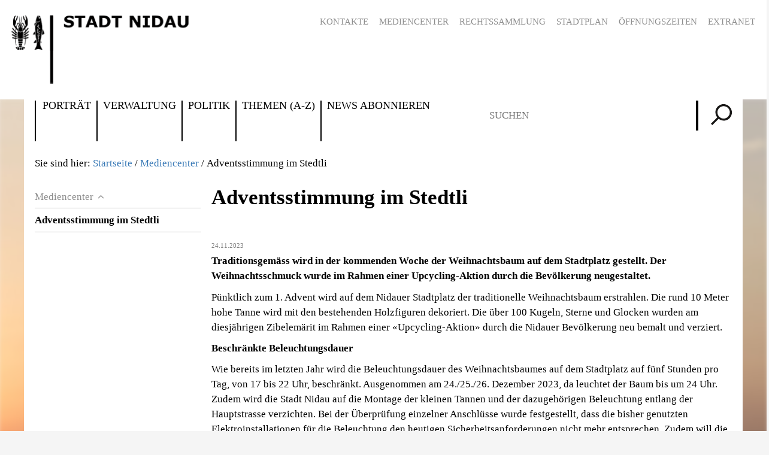

--- FILE ---
content_type: text/html;charset=utf-8
request_url: https://www.nidau.ch/news/adventsstimmung-im-stedtli-1/
body_size: 6105
content:
<!DOCTYPE html>
<html xmlns="http://www.w3.org/1999/xhtml" lang="de" class="blueberry-government" xml:lang="de">
  <head>
    
    
    
    
    
  <meta http-equiv="Content-Type" content="text/html; charset=utf-8" /><meta name="viewport" content="width=device-width, initial-scale=1.0, maximum-scale=5.0, minimum-scale=1.0" /><meta name="generator" content="Plone - http://plone.org" /><title>Adventsstimmung im Stedtli — Nidau</title><base href="https://www.nidau.ch/news/adventsstimmung-im-stedtli-1/" /><!--[if lt IE 7]></base><![endif]--><style type="text/css" id="background-css" class="top">
@media (min-width: 1024px) {
    #container::before {
        background-image: url(https://www.nidau.ch/background-pool/images/dsc-4631.jpg/@@images/e7995f89-f32d-48bb-a484-428719fe5de6.jpeg);
    }
}
</style><link rel="stylesheet" type="text/css" media="screen" href="https://www.nidau.ch/portal_css/Sunburst%20Theme/collective.js.jqueryui.custom.min-cachekey-4d7cd6d8233dea9bec11d4aba8558eee.css" /><style type="text/css" media="screen">@import url(https://www.nidau.ch/portal_css/Sunburst%20Theme/resourceplone.app.jquerytools.dateinput-cachekey-70b10e95385aaa12820f6a7a51978c60.css);</style><link rel="stylesheet" type="text/css" media="screen" href="https://www.nidau.ch/portal_css/Sunburst%20Theme/resourceftw.colorbox.resourcescolorbox-cachekey-20fdc41f55246cefe4e4c8e8991e256b.css" /><style type="text/css" media="screen">@import url(https://www.nidau.ch/portal_css/Sunburst%20Theme/themedefaultstyle-cachekey-ae43d7c22d1da3692c1da09a2514a732.css);</style><link rel="stylesheet" type="text/css" media="screen" href="https://www.nidau.ch/portal_css/Sunburst%20Theme/resourcedatetimepickerjsdatetimepicker-2.4.5jquery.datetimepicker-cachekey-1d1e534fd6f37e83129ad4429a745474.css" /><link rel="stylesheet" type="text/css" media="screen" href="https://www.nidau.ch/portal_css/Sunburst%20Theme/resourceftw.sliderslick-cachekey-64b590c227b0c45fde1fca3931ab22dc.css" /><style type="text/css" media="screen">@import url(https://www.nidau.ch/portal_css/Sunburst%20Theme/resourceftw.redirectorredirector-cachekey-eecb4688fc7ea8da2fed914b7297366b.css);</style><link rel="stylesheet" type="text/css" href="https://www.nidau.ch/portal_css/Sunburst%20Theme/resourceplone.formwidget.datetimestyles-cachekey-e0839f0b231551751c026df35206df89.css" /><link rel="stylesheet" type="text/css" media="screen" href="https://www.nidau.ch/portal_css/Sunburst%20Theme/resourceftw.keywordwidgetselect2distcssselect2.min-cachekey-7eadf8e1d497682f7e5fffb1a2fb26d5.css" /><link rel="canonical" href="https://www.nidau.ch/news/adventsstimmung-im-stedtli-1" /><link rel="shortcut icon" type="image/x-icon" href="https://www.nidau.ch/favicon.ico" /><link rel="apple-touch-icon" href="https://www.nidau.ch/touch_icon.png" /><link rel="search" href="https://www.nidau.ch/@@search" title="Website durchsuchen" /><link rel="stylesheet" type="text/css" href="https://www.nidau.ch/theming.css?cachekey=b1dee900fd8d0758b29b3a0cdce1820e" /><script type="text/javascript" src="https://www.nidau.ch/portal_javascripts/Sunburst%20Theme/resourceplone.app.jquery-cachekey-863614a4c43843dadf5bb3cca8bb658d.js"></script><script type="text/javascript" src="https://www.nidau.ch/portal_javascripts/Sunburst%20Theme/resourceftw.mobilejshandlebars-cachekey-9e9cb6841d2034fbe6a4e007e5c0a361.js"></script><script type="text/javascript" src="https://www.nidau.ch/portal_javascripts/Sunburst%20Theme/resourceftw.sliderblocksliderblock-cachekey-48beb2c007a996a95336cbcf0f063a4f.js"></script><script type="text/javascript" src="https://www.nidau.ch/portal_javascripts/Sunburst%20Theme/resourceftw.colorbox.resourcesjquery.colorbox-min-cachekey-7fd3254e37aef74ebd79b733ffb502cb.js"></script><script type="text/javascript" src="https://www.nidau.ch/portal_javascripts/Sunburst%20Theme/resourceservicenavigationjsservice-edit-form-cachekey-35c8aad7e1b074ff5d6d933b74dfe6fa.js"></script><script type="text/javascript" src="https://www.nidau.ch/portal_javascripts/Sunburst%20Theme/resourceftw.simplelayoutvideoblock-cachekey-fd4ed76ba0c4221c192affb5d24b80cb.js"></script><script type="text/javascript" src="https://www.nidau.ch/portal_javascripts/Sunburst%20Theme/resourceftw.mobilejshammer-cachekey-e79dc71abcd63d1dc4aceb6fc800f525.js"></script><script type="text/javascript" src="https://www.nidau.ch/portal_javascripts/Sunburst%20Theme/resourceftw.events.resourcesevent-archive-portlet-cachekey-143c2cc302d0abf6466ea7ceb71950c1.js"></script><script type="text/javascript">
        jQuery(function($){
            if (typeof($.datepicker) != "undefined"){
              $.datepicker.setDefaults(
                jQuery.extend($.datepicker.regional['de'],
                {dateFormat: 'dd.mm.yy'}));
            }
        });
        </script><script id="ftw-mobile-list-template" type="text/x-handlebars-template">

    <ul class="mobile-menu mobile-menu-{{name}}">
        {{#each items}}

            <li><a href="{{url}}">{{label}}</a></li>

         {{/each}}

    </ul>

</script><script id="ftw-mobile-navigation-template" type="text/x-handlebars-template">

    <div class="mobile-menu mobile-menu-{{name}}">

        {{#if settings.show_tabs}}
        <ul class="topLevelTabs">
            {{#each toplevel}}

                <li class="{{cssclass}}"><a href="{{url}}">{{title}}</a></li>

             {{/each}}

        </ul>
        {{/if}}

        <div class="tabPanes">
            <div class="tabPane">
                <ul class="{{classes}}">
                  {{#if parentNode}}

                  <li class="navParentNode {{#if parentNode.active}}navActiveNode{{/if}}">
                      <a href="{{parentNode.url}}" class="mobileActionNav up"
                         title="{{i18n "label_goto_parent"}} {{parentNode.title}}">
                          <span>{{i18n "label_goto_parent"}} {{parentNode.title}}</span>
                      </a>

                      <a href="{{parentNode.url}}">{{parentNode.title}}</a>
                  </li>

                  {{/if}}

                  {{#if currentNode.visible }}
                  <li class="navCurrentNode {{#if currentNode.active}}navActiveNode{{/if}}">
                      <a href="{{currentNode.url}}">{{currentNode.title}}</a>
                  </li>
                  {{/if}}

                  {{> list}}
                </ul>
            </div>
        </div>

    </div>
</script><script id="ftw-mobile-navigation-list-template" type="text/x-handlebars-template">
     {{#each nodes}}
        <li class="node {{#if has_children}}has-children{{else}}has-no-children{{/if}} {{#if active}}navActiveNode{{/if}}">

            <a href="{{url}}"{{#if externallink}} class="external-link"{{/if}}>{{title}}</a>

            <a href="{{url}}" class="mobileActionNav down"
               title="{{i18n "label_goto_children"}} {{title}}">
                <span>{{i18n "label_goto_children"}} {{title}}</span>
            </a>

            {{#if nodes}}
                <ul>
                    {{> list}}
                </ul>
            {{/if}}
        </li>
    {{/each}}
</script></head>
  <body class="template-simplelayout-view portaltype-ftw-news-news site-platform section-news subsection-adventsstimmung-im-stedtli-1 userrole-anonymous has-nav-column has-content-column" dir="ltr"><div id="accesskeys" class="hiddenStructure">

    <h1>Navigieren auf Nidau</h1>

    

    

    


    <ul>
        <li>
            <a accesskey="0" href="https://www.nidau.ch">Startseite</a>
        </li>
        <li>
            <a accesskey="1" href="https://www.nidau.ch/news/adventsstimmung-im-stedtli-1/#portal-globalnav">Navigation</a>
        </li>
        <li>
            <a accesskey="2" href="https://www.nidau.ch/news/adventsstimmung-im-stedtli-1/#content">Inhalt</a>
        </li>
        <li>
            <a accesskey="3" href="https://www.nidau.ch/contact-info">Kontakt</a>
        </li>
    </ul>

</div><div class="masthead">
      <div class="row">
        <div id="ftw-mobile-wrapper">
    <nav id="ftw-mobile-menu-buttons" data-i18n="{&quot;label_goto_children&quot;: &quot;Link zu den Inhalten von: &quot;, &quot;label_goto_parent&quot;: &quot;Link zum \u00fcbergeordneten Inhalt: &quot;}" data-currenturl="https://www.nidau.ch/news/adventsstimmung-im-stedtli-1" data-navrooturl="https://www.nidau.ch">
        <ul>
            <li id="navigation-mobile-button">
                
<a href="#" data-mobile_endpoint="@@mobilenav" data-mobile_startup_cachekey="b7f7f9f160d0febeae5abe2a2feb2345" data-mobile_template="ftw-mobile-navigation-template" data-mobile_settings="{&quot;show_tabs&quot;: true, &quot;show_two_levels_on_root&quot;: true}" data-mobile_data="[]" data-mobile_label="Mobile navigation">
    Mobile navigation
</a>

            </li>
            <li id="servicenavigation-mobile-button">
                
<a href="#" data-mobile_endpoint="" data-mobile_startup_cachekey="" data-mobile_template="ftw-mobile-list-template" data-mobile_settings="{}" data-mobile_data="[{&quot;url&quot;: &quot;https://www.nidau.ch/verwaltung/kontakte-mitarbeitende-a-z&quot;, &quot;icon&quot;: &quot;glass&quot;, &quot;target&quot;: &quot;&quot;, &quot;label&quot;: &quot;Kontakte&quot;}, {&quot;url&quot;: &quot;https://www.nidau.ch/news&quot;, &quot;icon&quot;: &quot;glass&quot;, &quot;target&quot;: &quot;&quot;, &quot;label&quot;: &quot;Mediencenter&quot;}, {&quot;url&quot;: &quot;https://nidau.tlex.ch&quot;, &quot;icon&quot;: &quot;glass&quot;, &quot;target&quot;: &quot;&quot;, &quot;label&quot;: &quot;Rechtssammlung&quot;}, {&quot;url&quot;: &quot;https://www.nidau.ch/portraet/stadtplan&quot;, &quot;icon&quot;: &quot;glass&quot;, &quot;target&quot;: &quot;&quot;, &quot;label&quot;: &quot;Stadtplan&quot;}, {&quot;url&quot;: &quot;https://www.nidau.ch/verwaltung/oeffnungszeiten&quot;, &quot;icon&quot;: &quot;glass&quot;, &quot;target&quot;: &quot;&quot;, &quot;label&quot;: &quot;\u00d6ffnungszeiten&quot;}, {&quot;url&quot;: &quot;https://teamraum.com/login&quot;, &quot;icon&quot;: &quot;glass&quot;, &quot;target&quot;: &quot;&quot;, &quot;label&quot;: &quot;Extranet&quot;}]" data-mobile_label="Service Navigation">
    Service Navigation
</a>

            </li>
        </ul>
    </nav>
    <div id="ftw-mobile-menu" aria-hidden="true"></div>
    <div id="ftw-mobile-menu-overlay"></div>
</div>
        <a id="mobile-logo" title="Nidau" href="https://www.nidau.ch">
    <img src="https://www.nidau.ch/mobile_logo.png" alt="" />
</a>
        <a id="portal-logo" accesskey="1" href="https://www.nidau.ch" title="Nidau"><img src="https://www.nidau.ch/logo.png" height="120" width="300" /></a>
        <h2 class="hiddenStructure">Logo</h2>
        <div id="portal-top">
          
          <div id="portal-personaltools-wrapper">

<p class="hiddenStructure">Benutzerspezifische Werkzeuge</p>





</div>
          <div id="service-navigation">

        <h2 class="hiddenStructure">Servicenavigation</h2>
        <ul>
            
                <li>
                    <a href="https://www.nidau.ch/verwaltung/kontakte-mitarbeitende-a-z" class="fa-icon fa-glass" target="">Kontakte</a>
                </li>
            
            
                <li>
                    <a href="https://www.nidau.ch/news" class="fa-icon fa-glass" target="">Mediencenter</a>
                </li>
            
            
                <li>
                    <a href="https://nidau.tlex.ch" class="fa-icon fa-glass" target="">Rechtssammlung</a>
                </li>
            
            
                <li>
                    <a href="https://www.nidau.ch/portraet/stadtplan" class="fa-icon fa-glass" target="">Stadtplan</a>
                </li>
            
            
                <li>
                    <a href="https://www.nidau.ch/verwaltung/oeffnungszeiten" class="fa-icon fa-glass" target="">Öffnungszeiten</a>
                </li>
            
            
                <li>
                    <a href="https://teamraum.com/login" class="fa-icon fa-glass" target="">Extranet</a>
                </li>
            

            
        </ul>

    </div>
          <div id="portal-languageselector-wrapper">
            
          </div>
        </div>
      </div>
    </div><div id="container">
      <div id="page-wrapper" class="clearfix">
        <a href="#" id="start-background-gallery" aria-hidden="true"></a>
        <div id="header" class="clearfix">
          <div class="logo">
            <ul id="portal-globalnav"><li id="portaltab-portraet" class="plain"><a href="https://www.nidau.ch/portraet" title="">Porträt</a></li><li id="portaltab-verwaltung" class="plain"><a href="https://www.nidau.ch/verwaltung" title="">Verwaltung</a></li><li id="portaltab-politik" class="plain"><a href="https://www.nidau.ch/politik" title="">Politik</a></li><li id="portaltab-themen" class="plain"><a href="https://www.nidau.ch/themen" title="">Themen (A-Z)</a></li><li id="portaltab-news-abonnieren" class="plain"><a href="https://www.nidau.ch/news-abonnieren" title="">News abonnieren</a></li></ul>
            <div id="portal-searchbox">

    <form id="searchGadget_form" action="https://www.nidau.ch/@@search">
    <div class="LSBox">
        <label class="hiddenStructure" for="searchGadget">Website durchsuchen</label>

        <input name="SearchableText" type="text" size="18" title="Suchen" placeholder="Suchen" class="searchField" id="searchGadget" />

        <input class="searchButton" type="submit" value="Suche" />

        <ul id="currentfolder_item">
          <li class="currentFolderItem ui-menu-item">
              <span>
                  <input type="checkbox" id="searchbox_currentfolder_only" name="path" class="folder_path" value="/nidau.web/platform/news/adventsstimmung-im-stedtli-1" />
                  <label for="searchbox_currentfolder_only">Nur auf Unterseiten</label>
              </span>
          </li>
        </ul>

        <div id="search-no-results-message" aria-hidden="true">Keine Ergebnisse gefunden</div>

        <div id="search-amount-results-found-message" aria-hidden="true">Resultate gefunden, benutze die Pfeiltasten Hoch und Runter um zu navigieren.</div>

        <div id="search-one-result-found-message" aria-hidden="true">Resultat gefunden, benutze die Pfeiltasten Hoch und Runter um zu navigieren.</div>

        <input type="hidden" name="facet" value="true" />
<input type="hidden" name="facet.field" value="portal_type" />
<input type="hidden" name="facet.field" value="site_section" />

    </div>
    </form>

</div>
          </div>
          
          <!-- closes #header -->
        </div>

        <div id="columns" class="clearfix">
          
          <div class="row">
            <div id="breadcrumbs-wrapper">
              <div id="portal-breadcrumbs">

    <span id="breadcrumbs-you-are-here">Sie sind hier:</span>
    <span id="breadcrumbs-home">
        <a href="https://www.nidau.ch">Startseite</a>
        <span class="breadcrumbSeparator">
            /
            
        </span>
    </span>
    <span id="breadcrumbs-1" dir="ltr">
        
            <a href="https://www.nidau.ch/news">Mediencenter</a>
            <span class="breadcrumbSeparator">
                /
                
            </span>
            
         
    </span>
    <span id="breadcrumbs-2" dir="ltr">
        
            
            
            <span id="breadcrumbs-current">Adventsstimmung im Stedtli</span>
         
    </span>

</div>

              <div id="document-actions">
        

        

    </div>

              <div class="visualClear"></div>

            </div>
          </div>

          <div class="row">

            <h1 id="hidden_content_navigation_title" class="hiddenStructure">Inhalts Navigation</h1><div id="column-navigation">
            
                
<div class="portletWrapper" data-portlethash="706c6f6e652e6c656674636f6c756d6e0a636f6e746578740a2f6e696461752e7765622f706c6174666f726d0a6e696461755f6e617669676174696f6e5f706f72746c65745f7469746c65" id="portletwrapper-706c6f6e652e6c656674636f6c756d6e0a636f6e746578740a2f6e696461752e7765622f706c6174666f726d0a6e696461755f6e617669676174696f6e5f706f72746c65745f7469746c65">

    <aside class="portlet portletNavigationTree">

        <header class="portletHeader hiddenStructure">
            <span class="portletTopLeft"></span>
            <span>Nidau Navigation</span>
            <span class="portletTopRight"></span>
        </header>

        <section class="portletItem">
            <ul class="navTree">

                <li class="parent">
                    <a href="https://www.nidau.ch/news" class="contenttype-ftw-news-newsfolder" title="Mediencenter"> Mediencenter</a>
                    
                </li>

                <li class="current contenttype-ftw-news-news">Adventsstimmung im Stedtli</li>

                
                

            </ul>
        </section>

    </aside>

</div>




            
        </div>


            <div id="column-content">

            <div id="viewlet-above-content">
</div>

            
                <div class="">

                    

                    

    <dl class="portalMessage info" id="kssPortalMessage" style="display:none">
        <dt>Info</dt>
        <dd></dd>
    </dl>



                    
                        <div id="content">

                            

                            

                             <div id="viewlet-above-content-title"></div>
                             
        
            <h1 class="documentFirstHeading">Adventsstimmung im Stedtli</h1>
        
    
                             <div id="viewlet-below-content-title">



    <span class="news-date">24.11.2023</span>


</div>

                             
                                 
                                 
            
            
        
                             

                             <div id="viewlet-above-content-body"></div>
                             <div id="content-core">
                                 <div>

        <input type="hidden" name="_authenticator" value="3cceb38a7fbfd610e8372796a7154fb775d35025" />
        <div id="default" data-sl-settings="{&quot;canEdit&quot;: false, &quot;canChangeLayout&quot;: false}" class="sl-simplelayout"><div class="sl-layout"><div data-config="{}" class="sl-layout-content "><div class="sl-columns"><div class="sl-column sl-col-1"><div data-url="https://www.nidau.ch/news/adventsstimmung-im-stedtli-1/ftw-simplelayout-textblock" data-uid="0d5bdb458b4f4c8d882d855a3e903bdb" data-type="ftw-simplelayout-textblock" class="sl-block ftw-simplelayout-textblock"><a name="ftw-simplelayout-textblock" id="ftw-simplelayout-textblock"></a><div class="sl-block-content">

  

  
  <p><b>Traditionsgemäss wird in der kommenden Woche der Weihnachtsbaum auf dem Stadtplatz gestellt. Der Weihnachtsschmuck wurde im Rahmen einer Upcycling-Aktion durch die Bevölkerung neugestaltet. </b></p>
<p>Pünktlich zum 1. Advent wird auf dem Nidauer Stadtplatz der traditionelle Weihnachtsbaum erstrahlen. Die rund 10 Meter hohe Tanne wird mit den bestehenden Holzfiguren dekoriert. Die über 100 Kugeln, Sterne und Glocken wurden am diesjährigen Zibelemärit im Rahmen einer «Upcycling-Aktion» durch die Nidauer Bevölkerung neu bemalt und verziert. </p>
<p><b>Beschränkte Beleuchtungsdauer</b></p>
<p>Wie bereits im letzten Jahr wird die Beleuchtungsdauer des Weihnachtsbaumes auf dem Stadtplatz auf fünf Stunden pro Tag, von 17 bis 22 Uhr, beschränkt. Ausgenommen am 24./25./26. Dezember 2023, da leuchtet der Baum bis um 24 Uhr. Zudem wird die Stadt Nidau auf die Montage der kleinen Tannen und der dazugehörigen Beleuchtung entlang der Hauptstrasse verzichten. Bei der Überprüfung einzelner Anschlüsse wurde festgestellt, dass die bisher genutzten Elektroinstallationen für die Beleuchtung den heutigen Sicherheitsanforderungen nicht mehr entsprechen. Zudem will die Stadt Nidau die vor einem Jahr lancierten Bestrebungen zum Energiesparen fortsetzen.</p>
  


</div></div></div></div></div></div>
</div>


    </div>
                             </div>
                             <div id="viewlet-below-content-body">



    <div class="visualClear"><!-- --></div>

    

</div>

                            
                        </div>
                    

                    
                </div>
            

            <div id="viewlet-below-content">






<div class="background-links" style="display: none">

  
    <a rel="background-pool" href="https://www.nidau.ch/background-pool/images/dsc-4651.jpg/@@images/db1628e8-d9ff-4a45-b83f-2914b9c9a5da.jpeg" title="Nidau, morgens vom See her">Nidau, morgens vom See her</a>
  
  
    <a rel="background-pool" href="https://www.nidau.ch/background-pool/images/dsc-4043.jpg/@@images/a60b92b8-1c68-472d-9f77-6760f7a6fc1a.jpeg" title="Der Tag erwacht beim Schloss">Der Tag erwacht beim Schloss</a>
  
  
    <a rel="background-pool" href="https://www.nidau.ch/background-pool/images/dsc-4631.jpg/@@images/812525b0-df74-487a-bfab-af3e680417e0.jpeg" title="Nidau und Kanal, morgens vom See her">Nidau und Kanal, morgens vom See her</a>
  
  
    <a rel="background-pool" href="https://www.nidau.ch/background-pool/images/dsc-2759.jpg/@@images/0f3a9a32-9908-4d19-be08-d03858efcbe4.jpeg" title="See - Schilf - Naturschutz">See - Schilf - Naturschutz</a>
  
  
    <a rel="background-pool" href="https://www.nidau.ch/background-pool/images/dsc-4596.jpg/@@images/76f396da-805c-4627-b853-c1e36bde316c.jpeg" title="verträumter Zihl-Kanal">verträumter Zihl-Kanal</a>
  
  
    <a rel="background-pool" href="https://www.nidau.ch/background-pool/images/dsc-0973.jpg/@@images/a312b9b6-208b-4cba-b947-64264a31b923.jpeg" title="Nidau by night, von Süden">Nidau by night, von Süden</a>
  
  
    <a rel="background-pool" href="https://www.nidau.ch/background-pool/images/dsc-6389.jpg/@@images/46e1ab94-6fc4-412c-86f8-031815e1a711.jpeg" title="Hof der reformierten Kirche">Hof der reformierten Kirche</a>
  

</div>
</div>
        </div>

            <h1 class="hiddenStructure" id="hidden_further_infos_title">Weitere Informationen.</h1>
          </div>

        </div>

        <h1 class="hiddenStructure" id="hidden_footer_title">Fusszeile</h1><div id="footer" class="clearfix"></div>

      </div>
      <div id="bottom-actions">
        <div class="row">
          <ul id="portal-siteactions">

    <li id="siteaction-sitemap"><a href="https://www.nidau.ch/sitemap" accesskey="3" title="Übersicht">Übersicht</a></li>
    <li id="siteaction-accessibility"><a href="https://www.nidau.ch/accessibility-info" accesskey="0" title="Barrierefreiheit">Barrierefreiheit</a></li>
    <li id="siteaction-contact"><a href="https://www.nidau.ch/@@contact-info" accesskey="9" title="Kontakt">Kontakt</a></li>
    <li id="siteaction-impressum"><a href="https://www.nidau.ch/impressum" accesskey="" title="Impressum">Impressum</a></li>
</ul>
        </div>
      </div>

      <!-- closes #container -->
    </div></body>
</html>

--- FILE ---
content_type: text/css;charset=utf-8
request_url: https://www.nidau.ch/portal_css/Sunburst%20Theme/themedefaultstyle-cachekey-ae43d7c22d1da3692c1da09a2514a732.css
body_size: 4197
content:

/* - theme/default/style.css - */
@media screen {
/* https://www.nidau.ch/portal_css/theme/default/style.css?original=1 */
div.olMap {
z-index: 0;
padding: 0 !important;
margin: 0 !important;
cursor: default;
}
div.olMapViewport {
text-align: left;
-ms-touch-action: none;
}
div.olLayerDiv {
-moz-user-select: none;
-khtml-user-select: none;
}
.olLayerGoogleCopyright {
left: 2px;
bottom: 2px;
}
.olLayerGoogleV3.olLayerGoogleCopyright {
right: auto !important;
}
.olLayerGooglePoweredBy {
left: 2px;
bottom: 15px;
}
.olLayerGoogleV3.olLayerGooglePoweredBy {
bottom: 15px !important;
}
/* */
.olForeignContainer {
opacity: 1 !important;
}
.olControlAttribution {
font-size: smaller;
right: 3px;
bottom: 4.5em;
position: absolute;
display: block;
}
.olControlScale {
right: 3px;
bottom: 3em;
display: block;
position: absolute;
font-size: smaller;
}
.olControlScaleLine {
display: block;
position: absolute;
left: 10px;
bottom: 15px;
font-size: xx-small;
}
.olControlScaleLineBottom {
border: solid 2px black;
border-bottom: none;
margin-top:-2px;
text-align: center;
}
.olControlScaleLineTop {
border: solid 2px black;
border-top: none;
text-align: center;
}
.olControlPermalink {
right: 3px;
bottom: 1.5em;
display: block;
position: absolute;
font-size: smaller;
}
div.olControlMousePosition {
bottom: 0;
right: 3px;
display: block;
position: absolute;
font-family: Arial;
font-size: smaller;
}
.olControlOverviewMapContainer {
position: absolute;
bottom: 0;
right: 0;
}
.olControlOverviewMapElement {
padding: 10px 18px 10px 10px;
background-color: #00008B;
-moz-border-radius: 1em 0 0 0;
}
.olControlOverviewMapMinimizeButton,
.olControlOverviewMapMaximizeButton {
height: 18px;
width: 18px;
right: 0;
bottom: 80px;
cursor: pointer;
}
.olControlOverviewMapExtentRectangle {
overflow: hidden;
background-image: url("/theme/default/img/blank.gif");
cursor: move;
border: 2px dotted red;
}
.olControlOverviewMapRectReplacement {
overflow: hidden;
cursor: move;
background-image: url("/theme/default/img/overview_replacement.gif");
background-repeat: no-repeat;
background-position: center;
}
.olLayerGeoRSSDescription {
float:left;
width:100%;
overflow:auto;
font-size:1.0em;
}
.olLayerGeoRSSClose {
float:right;
color:gray;
font-size:1.2em;
margin-right:6px;
font-family:sans-serif;
}
.olLayerGeoRSSTitle {
float:left;font-size:1.2em;
}
.olPopupContent {
padding:5px;
overflow: auto;
}
.olControlNavigationHistory {
background-image: url("/theme/default/img/navigation_history.png");
background-repeat: no-repeat;
width:  24px;
height: 24px;
}
.olControlNavigationHistoryPreviousItemActive {
background-position: 0 0;
}
.olControlNavigationHistoryPreviousItemInactive {
background-position: 0 -24px;
}
.olControlNavigationHistoryNextItemActive {
background-position: -24px 0;
}
.olControlNavigationHistoryNextItemInactive {
background-position: -24px -24px;
}
div.olControlSaveFeaturesItemActive {
background-image: url(/theme/default/img/save_features_on.png);
background-repeat: no-repeat;
background-position: 0 1px;
}
div.olControlSaveFeaturesItemInactive {
background-image: url(/theme/default/img/save_features_off.png);
background-repeat: no-repeat;
background-position: 0 1px;
}
.olHandlerBoxZoomBox {
border: 2px solid red;
position: absolute;
background-color: white;
opacity: 0.50;
font-size: 1px;
filter: alpha(opacity=50);
}
.olHandlerBoxSelectFeature {
border: 2px solid blue;
position: absolute;
background-color: white;
opacity: 0.50;
font-size: 1px;
filter: alpha(opacity=50);
}
.olControlPanPanel {
top: 10px;
left: 5px;
}
.olControlPanPanel div {
background-image: url(/theme/default/img/pan-panel.png);
height: 18px;
width: 18px;
cursor: pointer;
position: absolute;
}
.olControlPanPanel .olControlPanNorthItemInactive {
top: 0;
left: 9px;
background-position: 0 0;
}
.olControlPanPanel .olControlPanSouthItemInactive {
top: 36px;
left: 9px;
background-position: 18px 0;
}
.olControlPanPanel .olControlPanWestItemInactive {
position: absolute;
top: 18px;
left: 0;
background-position: 0 18px;
}
.olControlPanPanel .olControlPanEastItemInactive {
top: 18px;
left: 18px;
background-position: 18px 18px;
}
.olControlZoomPanel {
top: 71px;
left: 14px;
}
.olControlZoomPanel div {
background-image: url(/theme/default/img/zoom-panel.png);
position: absolute;
height: 18px;
width: 18px;
cursor: pointer;
}
.olControlZoomPanel .olControlZoomInItemInactive {
top: 0;
left: 0;
background-position: 0 0;
}
.olControlZoomPanel .olControlZoomToMaxExtentItemInactive {
top: 18px;
left: 0;
background-position: 0 -18px;
}
.olControlZoomPanel .olControlZoomOutItemInactive {
top: 36px;
left: 0;
background-position: 0 18px;
}
.olControlPanZoomBar div {
font-size: 1px;
}
.olPopupCloseBox {
background: url("/theme/default/img/close.gif") no-repeat;
cursor: pointer;
}
.olFramedCloudPopupContent {
padding: 5px;
overflow: auto;
}
.olControlNoSelect {
-moz-user-select: none;
-khtml-user-select: none;
}
.olImageLoadError {
background-color: pink;
opacity: 0.5;
filter: alpha(opacity=50); /* */
}
.olCursorWait {
cursor: wait;
}
.olDragDown {
cursor: move;
}
.olDrawBox {
cursor: crosshair;
}
.olControlDragFeatureOver {
cursor: move;
}
.olControlDragFeatureActive.olControlDragFeatureOver.olDragDown {
cursor: -moz-grabbing;
}
.olControlLayerSwitcher {
position: absolute;
top: 25px;
right: 0;
width: 20em;
font-family: sans-serif;
font-weight: bold;
margin-top: 3px;
margin-left: 3px;
margin-bottom: 3px;
font-size: smaller;
color: white;
background-color: transparent;
}
.olControlLayerSwitcher .layersDiv {
padding-top: 5px;
padding-left: 10px;
padding-bottom: 5px;
padding-right: 10px;
background-color: darkblue;
}
.olControlLayerSwitcher .layersDiv .baseLbl,
.olControlLayerSwitcher .layersDiv .dataLbl {
margin-top: 3px;
margin-left: 3px;
margin-bottom: 3px;
}
.olControlLayerSwitcher .layersDiv .baseLayersDiv,
.olControlLayerSwitcher .layersDiv .dataLayersDiv {
padding-left: 10px;
}
.olControlLayerSwitcher .maximizeDiv,
.olControlLayerSwitcher .minimizeDiv {
width: 18px;
height: 18px;
top: 5px;
right: 0;
cursor: pointer;
}
.olBingAttribution {
color: #DDD;
}
.olBingAttribution.road {
color: #333;
}
.olGoogleAttribution.hybrid, .olGoogleAttribution.satellite {
color: #EEE;
}
.olGoogleAttribution {
color: #333;
}
span.olGoogleAttribution a {
color: #77C;
}
span.olGoogleAttribution.hybrid a, span.olGoogleAttribution.satellite a {
color: #EEE;
}
.olControlNavToolbar ,
.olControlEditingToolbar {
margin: 5px 5px 0 0;
}
.olControlNavToolbar div,
.olControlEditingToolbar div {
background-image: url("/theme/default/img/editing_tool_bar.png");
background-repeat: no-repeat;
margin: 0 0 5px 5px;
width: 24px;
height: 22px;
cursor: pointer
}
/* */
.olControlEditingToolbar {
right: 0;
top: 0;
}
.olControlNavToolbar {
top: 295px;
left: 9px;
}
/* */
.olControlEditingToolbar div {
float: right;
}
/* */
.olControlNavToolbar .olControlNavigationItemInactive,
.olControlEditingToolbar .olControlNavigationItemInactive {
background-position: -103px -1px;
}
.olControlNavToolbar .olControlNavigationItemActive ,
.olControlEditingToolbar .olControlNavigationItemActive  {
background-position: -103px -24px;
}
.olControlNavToolbar .olControlZoomBoxItemInactive,
.olControlEditingToolbar .olControlZoomBoxItemInactive  {
background-position: -128px -1px;
}
.olControlNavToolbar .olControlZoomBoxItemActive,
.olControlEditingToolbar .olControlZoomBoxItemActive  {
background-position: -128px -24px;
}
.olControlEditingToolbar .olControlDrawFeaturePointItemInactive {
background-position: -77px -1px;
}
.olControlEditingToolbar .olControlDrawFeaturePointItemActive {
background-position: -77px -24px;
}
.olControlEditingToolbar .olControlDrawFeaturePathItemInactive {
background-position: -51px -1px;
}
.olControlEditingToolbar .olControlDrawFeaturePathItemActive {
background-position: -51px -24px;
}
.olControlEditingToolbar .olControlDrawFeaturePolygonItemInactive{
background-position: -26px -1px;
}
.olControlEditingToolbar .olControlDrawFeaturePolygonItemActive {
background-position: -26px -24px;
}
div.olControlZoom, div.olControlTextButtonPanel {
position: absolute;
top: 8px;
left: 8px;
background: rgba(255,255,255,0.4);
border-radius: 4px;
padding: 2px;
}
div.olControlZoom a {
font-size: 18px;
line-height: 19px;
height: 22px;
width:22px;
padding: 0;
}
div.olControlZoom a, div.olControlTextButtonPanel .olButton {
display: block;
margin: 1px;
color: white;
font-family: 'Lucida Grande', Verdana, Geneva, Lucida, Arial, Helvetica, sans-serif;
font-weight: bold;
text-decoration: none;
text-align: center;
background: #130085; /**/
background: rgba(0, 60, 136, 0.5);
filter: alpha(opacity=80);
}
div.olControlZoom a:hover, div.olControlTextButtonPanel .olButton:hover {
background: #130085; /* */
background: rgba(0, 60, 136, 0.7);
filter: alpha(opacity=100);
}
@media only screen and (max-width: 600px) {
div.olControlZoom a:hover, div.olControlTextButtonPanel .olButton:hover {
background: rgba(0, 60, 136, 0.5);
}
}
a.olControlZoomIn {
border-radius: 4px 4px 0 0;
}
a.olControlZoomOut {
border-radius: 0 0 4px 4px;
}
div.olControlTextButtonPanel .olButton {
float: left;
padding: 4px;
}
div.olControlTextButtonPanel.vertical .olButton {
float: none;
}
div.olControlTextButtonPanel .olButton:first-child {
border-radius: 4px 0 0 4px;
}
div.olControlTextButtonPanel .olButton:last-child {
border-radius: 0 4px 4px 0;
}
div.olControlTextButtonPanel.vertical .olButton:first-child {
border-radius: 4px 4px 0 0
}
div.olControlTextButtonPanel.vertical .olButton:last-child {
border-radius: 0 0 4px 4px;
}
.olLayerGrid .olTileImage {
-webkit-transition: opacity 0.2s linear;
-moz-transition: opacity 0.2s linear;
-o-transition: opacity 0.2s linear;
transition: opacity 0.2s linear;
}
/* */
.olTileImage {
-webkit-transform: translateZ(0);
-moz-transform: translateZ(0);
-o-transform: translateZ(0);
-ms-transform: translateZ(0);
transform: translateZ(0);
-webkit-backface-visibility: hidden;
-moz-backface-visibility: hidden;
-ms-backface-visibility: hidden;
backface-visibility: hidden;
-webkit-perspective: 1000;
-moz-perspective: 1000;
-ms-perspective: 1000;
perspective: 1000;
}
/* */
.olTileReplacing {
display: none;
}
/* */
img.olTileImage {
max-width: none;
}

}


/* - ++resource++geo-openlayers.css - */
@media screen {
/* https://www.nidau.ch/portal_css/++resource++geo-openlayers.css?original=1 */
/* */
#default-cgmap, #geosettings-cgmap {height:450px}
#geoshapemap {height:500px;}
.widget-cgmap {height:500px;}
/* */
.olControlModifyFeatureItemActive {background-position:-1px -23px}
.olControlModifyFeatureItemInactive {background-position:-1px 0px}
/* */
.actionMenu.activated .actionMenuContent,
#contentActionMenus dl.actionMenu.activated dd{z-index:1008}
/* */
div.olMap img {max-width:none !important}
dl.placemark-properties dt{float:none}
.olFramedCloudPopupContent dt, .olFramedCloudPopupContent dd{margin:0;padding:0;line-height:normal}
.olFramedCloudPopupContent dt{float:left;margin-right:.5em;font-weight:bold}
div.olMapViewport{z-index: 0}
.olLayerGooglePoweredBy{z-index: 700!important}
.olControlAttribution{bottom:13px}
.olPopupContent h2{ margin: 0;padding: 0}
.olPopup {width:40%;}
.olPopup p{margin:0;font-size: .9em}
.olPopup h2{font-size:1.2em}
#content div.olControlZoom a:link  {
color: white;
}
/* */
#coordinates-form #formfield-form-widgets-map_viewlet_position,
#formfield-form-widgets-IGeoFeatureStyle-map_viewlet_position,
#formfield-form-widgets-imgpath,
#formfield-form-widgets-IGeoFeatureStyle-imgpath,
#formfield-form-widgets-map_width,
#formfield-form-widgets-IGeoFeatureStyle-map_width,
#formfield-form-widgets-map_height,
#formfield-form-widgets-IGeoFeatureStyle-map_height,
#formfield-form-widgets-display_properties,
#formfield-form-widgets-IGeoFeatureStyle-display_properties {
clear:none;float:right;width:47%
}
#formfield-form-widgets-marker_image,
#formfield-form-widgets-IGeoFeatureStyle-marker_image,
#formfield-form-widgets-marker_image_size,
#formfield-form-widgets-IGeoFeatureStyle-marker_image_size,
#formfield-form-widgets-linecolor,
#formfield-form-widgets-IGeoFeatureStyle-linecolor,
#formfield-form-widgets-polygoncolor,
#formfield-form-widgets-IGeoFeatureStyle-polygoncolor,
#formfield-form-widgets-linewidth,
#formfield-form-widgets-IGeoFeatureStyle-linewidth {
clear:left;float:left;width:47%
}
#map-form-wrapper {
border: 1px solid #dddddd;
border-top: 0;
height: 550px;
}
#formfield-form-widgets-IGeoFeatureStyle-use_custom_styles,
#formfield-form-widgets-use_custom_styles {
border: 1px solid #999966;
border-radius: 10px;
background-color: #FFFFE3;
padding: 6px 20px
}
#form-buttons-remove-georeference {
float: right;
}
/* */
.geocoder-widget .results {
background-color: white;
border: 0.1em solid #CCCCCC;
margin: 0.2em 0;
padding: 1em 0;
position: absolute;
width: 400px;
z-index: 3;
}
.geocoder-widget .results a {cursor: pointer}
/* */
.olControlLayerSwitcher .maximizeDiv,
.olControlLayerSwitcher .layersDiv {
background-color: rgba(0, 60, 136, 0.6);
border-radius: 4px 0 0 4px;
color: white;
}
.olControlLayerSwitcher .maximizeDiv:after {
content: '+';
font-size: 1.5em;
text-align: center;
margin-left: 4px;
line-height: 18px;
}
.olControlLayerSwitcher .maximizeDiv img {
display: none;
}
.olControlLayerSwitcher .layersDiv label {
margin-left: 0.5em
}

}


/* - theme/default/google.css - */
@media screen {
/* https://www.nidau.ch/portal_css/theme/default/google.css?original=1 */
.olLayerGoogleCopyright {
right: 3px;
bottom: 2px;
left: auto;
}
.olLayerGooglePoweredBy {
left: 2px;
bottom: 2px;
}

}


/* - ++resource++colorpicker.jpicker/css/jPicker-1.1.6.min.css - */
@media screen {
/* https://www.nidau.ch/portal_css/++resource++colorpicker.jpicker/css/jPicker-1.1.6.min.css?original=1 */
﻿.jPicker label{font-weight:400}.jPicker .Icon{display:inline-block;height:24px;position:relative;text-align:left;width:25px}.jPicker .Icon span.Color,.jPicker .Icon span.Alpha{background-position:2px 2px;display:block;height:100%;left:0;position:absolute;top:0;width:100%}.jPicker .Icon span.Image{background-repeat:no-repeat;cursor:pointer;display:block;height:100%;left:0;position:absolute;top:0;width:100%}.jPicker.Container{color:#000;z-index:10}table.jPicker{background-color:#efefef;border:1px outset #666;font-family:Arial,Helvetica,Sans-Serif;font-size:12px!important;margin:0;padding:5px;width:550px;z-index:20}.jPicker .Move{background-color:#ddd;border-color:#fff #666 #666 #fff;border-style:solid;border-width:1px;cursor:move;height:12px;padding:0}.jPicker .Title{font-size:11px!important;font-weight:700;margin:-2px 0 0;padding:10px 0 0;text-align:center;width:100%}.jPicker div.Map{border-bottom:2px solid #fff;border-left:2px solid #9a9a9a;border-right:2px solid #fff;border-top:2px solid #9a9a9a;cursor:crosshair;height:260px;margin:0 10px 10px;overflow:hidden;padding:0;position:relative;width:260px}.jPicker div[class="Map"]{height:256px;width:256px}.jPicker div.Bar{border-bottom:2px solid #fff;border-left:2px solid #9a9a9a;border-right:2px solid #fff;border-top:2px solid #9a9a9a;cursor:n-resize;height:260px;margin:12px 10px 0 5px;overflow:hidden;padding:0;position:relative;width:24px}.jPicker div[class="Bar"]{height:256px;width:20px}.jPicker .Map .Map1,.jPicker .Map .Map2,.jPicker .Map .Map3,.jPicker .Bar .Map1,.jPicker .Bar .Map2,.jPicker .Bar .Map3,.jPicker .Bar .Map4,.jPicker .Bar .Map5,.jPicker .Bar .Map6{background-color:transparent;background-image:none;display:block;left:0;position:absolute;top:0}.jPicker .Map .Map1,.jPicker .Map .Map2,.jPicker .Map .Map3{height:2596px;width:256px}.jPicker .Bar .Map1,.jPicker .Bar .Map2,.jPicker .Bar .Map3,.jPicker .Bar .Map4{height:3896px;width:20px}.jPicker .Bar .Map5,.jPicker .Bar .Map6{height:256px;width:20px}.jPicker .Map .Map1,.jPicker .Map .Map2,.jPicker .Bar .Map6{background-repeat:no-repeat}.jPicker .Map .Map3,.jPicker .Bar .Map5{background-repeat:repeat}.jPicker .Bar .Map1,.jPicker .Bar .Map2,.jPicker .Bar .Map3,.jPicker .Bar .Map4{background-repeat:repeat-x}.jPicker .Map .Arrow{display:block;position:absolute}.jPicker .Bar .Arrow{display:block;left:0;position:absolute}.jPicker .Preview{font-size:9px;padding:5px 0 0;text-align:center}.jPicker .Preview div{border:2px inset #eee;height:62px;margin:0 auto;padding:0;width:62px}.jPicker .Preview div span{border:1px solid #000;display:block;height:30px;margin:0 auto;padding:0;width:60px}.jPicker .Preview .Active{border-bottom-width:0}.jPicker .Preview .Current{border-top-width:0;cursor:pointer}.jPicker input{font-size:13px}.jPicker .Button{text-align:center;padding:0 4px;width:115px}.jPicker .Button input{padding:2px 0;width:100px}.jPicker .Button .Ok{margin:12px 0 5px}.jPicker td{margin:0;padding:0}.jPicker td.Radio{margin:0;padding:0;width:40px}.jPicker td.Radio input{margin:0 5px 0 0;padding:0}.jPicker td.Text{font-size:12px!important;height:22px;margin:0;padding:0;text-align:left;width:70px}.jPicker tr.Hex td.Text{width:110px}.jPicker td.Text input{background-color:#fff;border:1px inset #aaa;height:19px;margin:0 0 0 5px;text-align:left;width:30px}.jPicker td[class="Text"] input{height:15px}.jPicker tr.Hex td.Text input.Hex{width:50px}.jPicker tr.Hex td.Text input.AHex{width:20px}.jPicker .Grid{text-align:center;width:114px}.jPicker .Grid span.QuickColor{border:1px inset #aaa;cursor:pointer;display:inline-block;height:15px;line-height:15px;margin:0;padding:0;width:19px}.jPicker .Grid span[class="QuickColor"]{width:17px}

}


/* - ++resource++colorpicker.farbtastic/farbtastic.css - */
@media screen {
/* https://www.nidau.ch/portal_css/++resource++colorpicker.farbtastic/farbtastic.css?original=1 */
.color {
background-image: none;
}
.color-popup {
display: none;
position: absolute !important;
width:200px;
z-index:198 !important;
background: white !important;
border: 1px solid #cccccc;
-moz-border-radius: 10px;
padding: 5px;
margin: 2px;
margin-left:6.5em;
}
.color-popup-header {
text-align: right;
}
.color-popup-header a {
cursor:pointer;
}
.farbtastic {
position: relative;
}
.farbtastic * {
position: absolute;
cursor: crosshair;
}
.farbtastic, .farbtastic .wheel {
width: 195px;
height: 195px;
}
.farbtastic .color, .farbtastic .overlay {
top: 47px;
left: 47px;
width: 101px;
height: 101px;
}
.farbtastic .wheel {
background: url(/++resource++colorpicker.farbtastic/++resource++colorpicker.farbtastic/wheel.png) no-repeat;
width: 195px;
height: 195px;
}
.farbtastic .overlay {
background: url(/++resource++colorpicker.farbtastic/++resource++colorpicker.farbtastic/mask.png) no-repeat;
margin:0;
display: block;
}
.farbtastic .marker {
width: 17px;
height: 17px;
margin: -8px 0 0 -8px;
overflow: hidden;
background: url(/++resource++colorpicker.farbtastic/++resource++colorpicker.farbtastic/marker.png) no-repeat;
}

}



--- FILE ---
content_type: text/css;charset=utf-8
request_url: https://www.nidau.ch/portal_css/Sunburst%20Theme/resourceftw.redirectorredirector-cachekey-eecb4688fc7ea8da2fed914b7297366b.css
body_size: 411
content:

/* - ++resource++ftw.redirector/redirector.css - */
@media screen {
/* https://www.nidau.ch/portal_css/++resource++ftw.redirector/redirector.css?original=1 */
body.portaltype-ftw-redirector-redirectconfig.template-edit #formfield-form-widgets-rules table.datagridwidget-table-view thead tr::before {
content: "";
display: table-cell;
background: none repeat scroll 0 0 #DDD;
}
body.portaltype-ftw-redirector-redirectconfig.template-edit #formfield-form-widgets-rules table.datagridwidget-table-view tbody tr:first-child {
counter-reset: ruleNumber;
}
body.portaltype-ftw-redirector-redirectconfig.template-edit #formfield-form-widgets-rules table.datagridwidget-table-view tbody tr {
counter-increment: ruleNumber;
}
body.portaltype-ftw-redirector-redirectconfig.template-edit #formfield-form-widgets-rules table.datagridwidget-table-view tbody tr::before {
content: counter(ruleNumber);
width: 1em;
text-align: center;
padding: 0 0.4em;
display: table-cell;
color: #888;
}
body.portaltype-ftw-redirector-redirectconfig.template-edit #formfield-form-widgets-rules table.datagridwidget-table-view tbody tr.auto-append::before {
content: '+';
}
/* */
/* */
body.template-view.portaltype-ftw-redirector-redirectconfig #formfield-form-widgets-rules .formHelp {
display: none;
}

}



--- FILE ---
content_type: application/x-javascript;charset=utf-8
request_url: https://www.nidau.ch/portal_javascripts/Sunburst%20Theme/resourceftw.simplelayoutvideoblock-cachekey-fd4ed76ba0c4221c192affb5d24b80cb.js
body_size: 720
content:

/* - ++resource++ftw.simplelayout/videoblock.js - */
// https://www.nidau.ch/portal_javascripts/++resource++ftw.simplelayout/videoblock.js?original=1
(function(global){"use strict";
function throttle(func){return function(){window.requestAnimationFrame(func)}}
$(window).on("resize",throttle(resizeAll));var ratios={};
function resizeAll(){$.map($(".sl-youtube-video"),resizeYoutubePlayer)}
function onPlayerReady(player){var iframe=player.target.getIframe();ratios[iframe.id]=ratios[iframe.id]||iframe.height/iframe.width;iframe.width="100%";resizeYoutubePlayer(iframe);iframe.style.visibility="visible"};
function resizeYoutubePlayer(iframe){iframe.height=iframe.offsetWidth * ratios[iframe.id]}
$(function(){var youtubePlayer={playVideo: function(container,config){youtubePlayer.loadPlayer(container,config)},loadPlayer: function(container,config){var defaults={videoId:null,playerVars:{autoplay:0,controls:1,rel:0,showInfo:0},events:{"onReady":onPlayerReady}};var options=$.extend(defaults,config);new global.YT.Player(container,options)}};var initializeYoutubeApi=function(){var youtubeVideos=$(".sl-youtube-video");if(youtubeVideos.length){window.onYouTubePlayerAPIReady=function(){youtubeVideos.each(function(i,element){var video=$(element);youtubePlayer.playVideo(video.attr("id"),video.data("youtube"))})};if(typeof YT==="undefined"||typeof global.YT.Player==="undefined"){$.getScript("//www.youtube.com/iframe_api")} else{window.onYouTubePlayerAPIReady()}}};$(document).on("onBeforeClose",".overlay",initializeYoutubeApi);initializeYoutubeApi()})})(window);


--- FILE ---
content_type: application/x-javascript;charset=utf-8
request_url: https://www.nidau.ch/portal_javascripts/Sunburst%20Theme/resourceftw.events.resourcesevent-archive-portlet-cachekey-143c2cc302d0abf6466ea7ceb71950c1.js
body_size: 809
content:

/* - ++resource++ftw.events.resources/event-archive-portlet.js - */
// https://www.nidau.ch/portal_javascripts/++resource++ftw.events.resources/event-archive-portlet.js?original=1
(function(){"use strict";var element=$();
function openYear(year){year.addClass("expanded")}
function closeMonth(year){$(".event-months",year.parent()).attr("aria-hidden","true")}
function closeYear(year){year.removeClass("expanded");closeMonth(year);year.focus()}
function toggleYear(year){year.toggleClass("expanded");if(!year.hasClass("expanded")){year.focus()}}
function selectFirstMonth(year){$(".event-month",year.parent()).first().focus();$(".event-months",year.parent()).attr("aria-hidden","false")}
var yearCarousel={currentIndex:0,years:$(".event-year"),next: function(){if(this.currentIndex===this.years.length-1){this.currentIndex=0} else{this.currentIndex++}
this.focus()},previous: function(){if(this.currentIndex===0){this.currentIndex=this.years.length-1} else{this.currentIndex--}
this.focus()},focus: function(){this.years.eq(this.currentIndex).focus()},init: function(context){this.years=$(".event-year",context);this.currentIndex=0}};var monthCarousel={currentIndex:0,months:$(),year:$(),next: function(){if(this.currentIndex===this.months.length-1){this.currentIndex=0} else{this.currentIndex++}
this.focus()},previous: function(){if(this.currentIndex===0){this.currentIndex=this.months.length-1} else{this.currentIndex--}
this.focus()},focus: function(){this.months.eq(this.currentIndex).focus()},closeYear: function(){closeYear(this.year)},init: function(year,index){this.year=year;this.months=$(".event-month",this.year.parent());this.currentIndex=index||0}};$(document).on("click",".event-year", function(event){event.preventDefault();toggleYear($(event.currentTarget))});$(document).on("keydown",".event-year", function(event){var year=$(event.currentTarget);monthCarousel.init(year);switch(event.which){case $.ui.keyCode.RIGHT:event.preventDefault();openYear(year);selectFirstMonth(year);break;case $.ui.keyCode.LEFT:event.preventDefault();closeYear(year);break;case $.ui.keyCode.DOWN:event.preventDefault();yearCarousel.next();break;case $.ui.keyCode.UP:event.preventDefault();yearCarousel.previous();break;case $.ui.keyCode.ENTER:event.preventDefault();openYear(year);selectFirstMonth(year);break}});$(document).on("keydown",".event-month", function(event){var month=$(event.currentTarget);switch(event.which){case $.ui.keyCode.DOWN:event.preventDefault();monthCarousel.next(month);break;case $.ui.keyCode.UP:event.preventDefault();monthCarousel.previous(month);break;case $.ui.keyCode.LEFT:event.preventDefault();monthCarousel.closeYear();break;case $.ui.keyCode.ESCAPE:event.preventDefault();monthCarousel.closeYear();break}});$(document).on("keyup",".event-month", function(event){var month=$(event.currentTarget);switch(event.which){case $.ui.keyCode.TAB:monthCarousel.init(month.parents('.months').prev(),month.parent().index());break}});$(function(){element=$(".event-archive-portlet");yearCarousel.init(element)})}(window));


--- FILE ---
content_type: application/x-javascript;charset=utf-8
request_url: https://www.nidau.ch/portal_javascripts/Sunburst%20Theme/resourceftw.mobilejshammer-cachekey-e79dc71abcd63d1dc4aceb6fc800f525.js
body_size: 11953
content:

/* Merged Plone Javascript file
 * This file is dynamically assembled from separate parts.
 * Some of these parts have 3rd party licenses or copyright information attached
 * Such information is valid for that section,
 * not for the entire composite file
 * originating files are separated by - filename.js -
 */

/* - ++resource++ftw.mobile/js/hammer.js - */
// https://www.nidau.ch/portal_javascripts/++resource++ftw.mobile/js/hammer.js?original=1
(function(window,document,exportName,undefined){'use strict';var VENDOR_PREFIXES=['','webkit','Moz','MS','ms','o'];var TEST_ELEMENT=document.createElement('div');var TYPE_FUNCTION='function';var round=Math.round;var abs=Math.abs;var now=Date.now;
function setTimeoutContext(fn,timeout,context){return setTimeout(bindFn(fn,context),timeout)}
function invokeArrayArg(arg,fn,context){if(Array.isArray(arg)){each(arg,context[fn],context);return true}
return false}
function each(obj,iterator,context){var i;if(!obj){return}
if(obj.forEach){obj.forEach(iterator,context)} else if(obj.length!==undefined){i=0;while(i<obj.length){iterator.call(context,obj[i],i,obj);i++}} else{for(i in obj){obj.hasOwnProperty(i)&&iterator.call(context,obj[i],i,obj)}}}
function deprecate(method,name,message){var deprecationMessage='DEPRECATED METHOD: '+name+'\n'+message+' AT \n';return function(){var e=new Error('get-stack-trace');var stack=e&&e.stack?e.stack.replace(/^[^\(]+?[\n$]/gm,'').replace(/^\s+at\s+/gm,'').replace(/^Object.<anonymous>\s*\(/gm,'{anonymous}()@'):'Unknown Stack Trace';var log=window.console&&(window.console.warn||window.console.log);if(log){log.call(window.console,deprecationMessage,stack)}
return method.apply(this,arguments)}}
var assign;if(typeof Object.assign!=='function'){assign=function assign(target){if(target===undefined||target===null){throw new TypeError('Cannot convert undefined or null to object')}
var output=Object(target);for(var index=1;index<arguments.length;index++){var source=arguments[index];if(source!==undefined&&source!==null){for(var nextKey in source){if(source.hasOwnProperty(nextKey)){output[nextKey]=source[nextKey]}}}}
return output}} else{assign=Object.assign}
var extend=deprecate(function extend(dest,src,merge){var keys=Object.keys(src);var i=0;while(i<keys.length){if(!merge||(merge&&dest[keys[i]]===undefined)){dest[keys[i]]=src[keys[i]]}
i++}
return dest},'extend','Use `assign`.');var merge=deprecate(function merge(dest,src){return extend(dest,src,true)},'merge','Use `assign`.');
function inherit(child,base,properties){var baseP=base.prototype,childP;childP=child.prototype=Object.create(baseP);childP.constructor=child;childP._super=baseP;if(properties){assign(childP,properties)}}
function bindFn(fn,context){return function boundFn(){return fn.apply(context,arguments)}}
function boolOrFn(val,args){if(typeof val==TYPE_FUNCTION){return val.apply(args?args[0]||undefined:undefined,args)}
return val}
function ifUndefined(val1,val2){return(val1===undefined)?val2:val1}
function addEventListeners(target,types,handler){each(splitStr(types), function(type){target.addEventListener(type,handler,false)})}
function removeEventListeners(target,types,handler){each(splitStr(types), function(type){target.removeEventListener(type,handler,false)})}
function hasParent(node,parent){while(node){if(node==parent){return true}
node=node.parentNode}
return false}
function inStr(str,find){return str.indexOf(find)>-1}
function splitStr(str){return str.trim().split(/\s+/g)}
function inArray(src,find,findByKey){if(src.indexOf&&!findByKey){return src.indexOf(find)} else{var i=0;while(i<src.length){if((findByKey&&src[i][findByKey]==find)||(!findByKey&&src[i]===find)){return i}
i++}
return-1}}
function toArray(obj){return Array.prototype.slice.call(obj,0)}
function uniqueArray(src,key,sort){var results=[];var values=[];var i=0;while(i<src.length){var val=key?src[i][key]:src[i];if(inArray(values,val)<0){results.push(src[i])}
values[i]=val;i++}
if(sort){if(!key){results=results.sort()} else{results=results.sort(function sortUniqueArray(a,b){return a[key]>b[key]})}}
return results}
function prefixed(obj,property){var prefix,prop;var camelProp=property[0].toUpperCase()+property.slice(1);var i=0;while(i<VENDOR_PREFIXES.length){prefix=VENDOR_PREFIXES[i];prop=(prefix)?prefix+camelProp:property;if(prop in obj){return prop}
i++}
return undefined}
var _uniqueId=1;
function uniqueId(){return _uniqueId++}
function getWindowForElement(element){var doc=element.ownerDocument||element;return(doc.defaultView||doc.parentWindow||window)}
var MOBILE_REGEX=/mobile|tablet|ip(ad|hone|od)|android/i;var SUPPORT_TOUCH=('ontouchstart' in window);var SUPPORT_POINTER_EVENTS=prefixed(window,'PointerEvent')!==undefined;var SUPPORT_ONLY_TOUCH=SUPPORT_TOUCH&&MOBILE_REGEX.test(navigator.userAgent);var INPUT_TYPE_TOUCH='touch';var INPUT_TYPE_PEN='pen';var INPUT_TYPE_MOUSE='mouse';var INPUT_TYPE_KINECT='kinect';var COMPUTE_INTERVAL=25;var INPUT_START=1;var INPUT_MOVE=2;var INPUT_END=4;var INPUT_CANCEL=8;var DIRECTION_NONE=1;var DIRECTION_LEFT=2;var DIRECTION_RIGHT=4;var DIRECTION_UP=8;var DIRECTION_DOWN=16;var DIRECTION_HORIZONTAL=DIRECTION_LEFT|DIRECTION_RIGHT;var DIRECTION_VERTICAL=DIRECTION_UP|DIRECTION_DOWN;var DIRECTION_ALL=DIRECTION_HORIZONTAL|DIRECTION_VERTICAL;var PROPS_XY=['x','y'];var PROPS_CLIENT_XY=['clientX','clientY'];
function Input(manager,callback){var self=this;this.manager=manager;this.callback=callback;this.element=manager.element;this.target=manager.options.inputTarget;this.domHandler=function(ev){if(boolOrFn(manager.options.enable,[manager])){self.handler(ev)}};this.init()}
Input.prototype={handler: function(){},init: function(){this.evEl&&addEventListeners(this.element,this.evEl,this.domHandler);this.evTarget&&addEventListeners(this.target,this.evTarget,this.domHandler);this.evWin&&addEventListeners(getWindowForElement(this.element),this.evWin,this.domHandler)},destroy: function(){this.evEl&&removeEventListeners(this.element,this.evEl,this.domHandler);this.evTarget&&removeEventListeners(this.target,this.evTarget,this.domHandler);this.evWin&&removeEventListeners(getWindowForElement(this.element),this.evWin,this.domHandler)}};
function createInputInstance(manager){var Type;var inputClass=manager.options.inputClass;if(inputClass){Type=inputClass} else if(SUPPORT_POINTER_EVENTS){Type=PointerEventInput} else if(SUPPORT_ONLY_TOUCH){Type=TouchInput} else if(!SUPPORT_TOUCH){Type=MouseInput} else{Type=TouchMouseInput}
return new(Type)(manager,inputHandler)}
function inputHandler(manager,eventType,input){var pointersLen=input.pointers.length;var changedPointersLen=input.changedPointers.length;var isFirst=(eventType&INPUT_START&&(pointersLen-changedPointersLen===0));var isFinal=(eventType&(INPUT_END|INPUT_CANCEL)&&(pointersLen-changedPointersLen===0));input.isFirst=!!isFirst;input.isFinal=!!isFinal;if(isFirst){manager.session={}}
input.eventType=eventType;computeInputData(manager,input);manager.emit('hammer.input',input);manager.recognize(input);manager.session.prevInput=input}
function computeInputData(manager,input){var session=manager.session;var pointers=input.pointers;var pointersLength=pointers.length;if(!session.firstInput){session.firstInput=simpleCloneInputData(input)}
if(pointersLength>1&&!session.firstMultiple){session.firstMultiple=simpleCloneInputData(input)} else if(pointersLength===1){session.firstMultiple=false}
var firstInput=session.firstInput;var firstMultiple=session.firstMultiple;var offsetCenter=firstMultiple?firstMultiple.center:firstInput.center;var center=input.center=getCenter(pointers);input.timeStamp=now();input.deltaTime=input.timeStamp-firstInput.timeStamp;input.angle=getAngle(offsetCenter,center);input.distance=getDistance(offsetCenter,center);computeDeltaXY(session,input);input.offsetDirection=getDirection(input.deltaX,input.deltaY);var overallVelocity=getVelocity(input.deltaTime,input.deltaX,input.deltaY);input.overallVelocityX=overallVelocity.x;input.overallVelocityY=overallVelocity.y;input.overallVelocity=(abs(overallVelocity.x)>abs(overallVelocity.y))?overallVelocity.x:overallVelocity.y;input.scale=firstMultiple?getScale(firstMultiple.pointers,pointers):1;input.rotation=firstMultiple?getRotation(firstMultiple.pointers,pointers):0;input.maxPointers=!session.prevInput?input.pointers.length:((input.pointers.length>session.prevInput.maxPointers)?input.pointers.length:session.prevInput.maxPointers);computeIntervalInputData(session,input);var target=manager.element;if(hasParent(input.srcEvent.target,target)){target=input.srcEvent.target}
input.target=target}
function computeDeltaXY(session,input){var center=input.center;var offset=session.offsetDelta||{};var prevDelta=session.prevDelta||{};var prevInput=session.prevInput||{};if(input.eventType===INPUT_START||prevInput.eventType===INPUT_END){prevDelta=session.prevDelta={x:prevInput.deltaX||0,y:prevInput.deltaY||0};offset=session.offsetDelta={x:center.x,y:center.y}}
input.deltaX=prevDelta.x+(center.x-offset.x);input.deltaY=prevDelta.y+(center.y-offset.y)}
function computeIntervalInputData(session,input){var last=session.lastInterval||input,deltaTime=input.timeStamp-last.timeStamp,velocity,velocityX,velocityY,direction;if(input.eventType!=INPUT_CANCEL&&(deltaTime>COMPUTE_INTERVAL||last.velocity===undefined)){var deltaX=input.deltaX-last.deltaX;var deltaY=input.deltaY-last.deltaY;var v=getVelocity(deltaTime,deltaX,deltaY);velocityX=v.x;velocityY=v.y;velocity=(abs(v.x)>abs(v.y))?v.x:v.y;direction=getDirection(deltaX,deltaY);session.lastInterval=input} else{velocity=last.velocity;velocityX=last.velocityX;velocityY=last.velocityY;direction=last.direction}
input.velocity=velocity;input.velocityX=velocityX;input.velocityY=velocityY;input.direction=direction}
function simpleCloneInputData(input){var pointers=[];var i=0;while(i<input.pointers.length){pointers[i]={clientX:round(input.pointers[i].clientX),clientY:round(input.pointers[i].clientY)};i++}
return{timeStamp:now(),pointers:pointers,center:getCenter(pointers),deltaX:input.deltaX,deltaY:input.deltaY}}
function getCenter(pointers){var pointersLength=pointers.length;if(pointersLength===1){return{x:round(pointers[0].clientX),y:round(pointers[0].clientY)}}
var x=0,y=0,i=0;while(i<pointersLength){x+=pointers[i].clientX;y+=pointers[i].clientY;i++}
return{x:round(x/pointersLength),y:round(y/pointersLength)}}
function getVelocity(deltaTime,x,y){return{x:x/deltaTime||0,y:y/deltaTime||0}}
function getDirection(x,y){if(x===y){return DIRECTION_NONE}
if(abs(x)>=abs(y)){return x<0?DIRECTION_LEFT:DIRECTION_RIGHT}
return y<0?DIRECTION_UP:DIRECTION_DOWN}
function getDistance(p1,p2,props){if(!props){props=PROPS_XY}
var x=p2[props[0]]-p1[props[0]],y=p2[props[1]]-p1[props[1]];return Math.sqrt((x * x)+(y * y))}
function getAngle(p1,p2,props){if(!props){props=PROPS_XY}
var x=p2[props[0]]-p1[props[0]],y=p2[props[1]]-p1[props[1]];return Math.atan2(y,x) * 180/Math.PI}
function getRotation(start,end){return getAngle(end[1],end[0],PROPS_CLIENT_XY)+getAngle(start[1],start[0],PROPS_CLIENT_XY)}
function getScale(start,end){return getDistance(end[0],end[1],PROPS_CLIENT_XY)/getDistance(start[0],start[1],PROPS_CLIENT_XY)}
var MOUSE_INPUT_MAP={mousedown:INPUT_START,mousemove:INPUT_MOVE,mouseup:INPUT_END};var MOUSE_ELEMENT_EVENTS='mousedown';var MOUSE_WINDOW_EVENTS='mousemove mouseup';
function MouseInput(){this.evEl=MOUSE_ELEMENT_EVENTS;this.evWin=MOUSE_WINDOW_EVENTS;this.pressed=false;Input.apply(this,arguments)}
inherit(MouseInput,Input,{handler: function MEhandler(ev){var eventType=MOUSE_INPUT_MAP[ev.type];if(eventType&INPUT_START&&ev.button===0){this.pressed=true}
if(eventType&INPUT_MOVE&&ev.which!==1){eventType=INPUT_END}
if(!this.pressed){return}
if(eventType&INPUT_END){this.pressed=false}
this.callback(this.manager,eventType,{pointers:[ev],changedPointers:[ev],pointerType:INPUT_TYPE_MOUSE,srcEvent:ev})}});var POINTER_INPUT_MAP={pointerdown:INPUT_START,pointermove:INPUT_MOVE,pointerup:INPUT_END,pointercancel:INPUT_CANCEL,pointerout:INPUT_CANCEL};var IE10_POINTER_TYPE_ENUM={2:INPUT_TYPE_TOUCH,3:INPUT_TYPE_PEN,4:INPUT_TYPE_MOUSE,5:INPUT_TYPE_KINECT};var POINTER_ELEMENT_EVENTS='pointerdown';var POINTER_WINDOW_EVENTS='pointermove pointerup pointercancel';if(window.MSPointerEvent&&!window.PointerEvent){POINTER_ELEMENT_EVENTS='MSPointerDown';POINTER_WINDOW_EVENTS='MSPointerMove MSPointerUp MSPointerCancel'}
function PointerEventInput(){this.evEl=POINTER_ELEMENT_EVENTS;this.evWin=POINTER_WINDOW_EVENTS;Input.apply(this,arguments);this.store=(this.manager.session.pointerEvents=[])}
inherit(PointerEventInput,Input,{handler: function PEhandler(ev){var store=this.store;var removePointer=false;var eventTypeNormalized=ev.type.toLowerCase().replace('ms','');var eventType=POINTER_INPUT_MAP[eventTypeNormalized];var pointerType=IE10_POINTER_TYPE_ENUM[ev.pointerType]||ev.pointerType;var isTouch=(pointerType==INPUT_TYPE_TOUCH);var storeIndex=inArray(store,ev.pointerId,'pointerId');if(eventType&INPUT_START&&(ev.button===0||isTouch)){if(storeIndex<0){store.push(ev);storeIndex=store.length-1}} else if(eventType&(INPUT_END|INPUT_CANCEL)){removePointer=true}
if(storeIndex<0){return}
store[storeIndex]=ev;this.callback(this.manager,eventType,{pointers:store,changedPointers:[ev],pointerType:pointerType,srcEvent:ev});if(removePointer){store.splice(storeIndex,1)}}});var SINGLE_TOUCH_INPUT_MAP={touchstart:INPUT_START,touchmove:INPUT_MOVE,touchend:INPUT_END,touchcancel:INPUT_CANCEL};var SINGLE_TOUCH_TARGET_EVENTS='touchstart';var SINGLE_TOUCH_WINDOW_EVENTS='touchstart touchmove touchend touchcancel';
function SingleTouchInput(){this.evTarget=SINGLE_TOUCH_TARGET_EVENTS;this.evWin=SINGLE_TOUCH_WINDOW_EVENTS;this.started=false;Input.apply(this,arguments)}
inherit(SingleTouchInput,Input,{handler: function TEhandler(ev){var type=SINGLE_TOUCH_INPUT_MAP[ev.type];if(type===INPUT_START){this.started=true}
if(!this.started){return}
var touches=normalizeSingleTouches.call(this,ev,type);if(type&(INPUT_END|INPUT_CANCEL)&&touches[0].length-touches[1].length===0){this.started=false}
this.callback(this.manager,type,{pointers:touches[0],changedPointers:touches[1],pointerType:INPUT_TYPE_TOUCH,srcEvent:ev})}});
function normalizeSingleTouches(ev,type){var all=toArray(ev.touches);var changed=toArray(ev.changedTouches);if(type&(INPUT_END|INPUT_CANCEL)){all=uniqueArray(all.concat(changed),'identifier',true)}
return [all,changed]}
var TOUCH_INPUT_MAP={touchstart:INPUT_START,touchmove:INPUT_MOVE,touchend:INPUT_END,touchcancel:INPUT_CANCEL};var TOUCH_TARGET_EVENTS='touchstart touchmove touchend touchcancel';
function TouchInput(){this.evTarget=TOUCH_TARGET_EVENTS;this.targetIds={};Input.apply(this,arguments)}
inherit(TouchInput,Input,{handler: function MTEhandler(ev){var type=TOUCH_INPUT_MAP[ev.type];var touches=getTouches.call(this,ev,type);if(!touches){return}
this.callback(this.manager,type,{pointers:touches[0],changedPointers:touches[1],pointerType:INPUT_TYPE_TOUCH,srcEvent:ev})}});
function getTouches(ev,type){var allTouches=toArray(ev.touches);var targetIds=this.targetIds;if(type&(INPUT_START|INPUT_MOVE)&&allTouches.length===1){targetIds[allTouches[0].identifier]=true;return [allTouches,allTouches]}
var i,targetTouches,changedTouches=toArray(ev.changedTouches),changedTargetTouches=[],target=this.target;targetTouches=allTouches.filter(function(touch){return hasParent(touch.target,target)});if(type===INPUT_START){i=0;while(i<targetTouches.length){targetIds[targetTouches[i].identifier]=true;i++}}
i=0;while(i<changedTouches.length){if(targetIds[changedTouches[i].identifier]){changedTargetTouches.push(changedTouches[i])}
if(type&(INPUT_END|INPUT_CANCEL)){delete targetIds[changedTouches[i].identifier]}
i++}
if(!changedTargetTouches.length){return}
return [uniqueArray(targetTouches.concat(changedTargetTouches),'identifier',true),changedTargetTouches]}
var DEDUP_TIMEOUT=2500;var DEDUP_DISTANCE=25;
function TouchMouseInput(){Input.apply(this,arguments);var handler=bindFn(this.handler,this);this.touch=new TouchInput(this.manager,handler);this.mouse=new MouseInput(this.manager,handler);this.primaryTouch=null;this.lastTouches=[]}
inherit(TouchMouseInput,Input,{handler: function TMEhandler(manager,inputEvent,inputData){var isTouch=(inputData.pointerType==INPUT_TYPE_TOUCH),isMouse=(inputData.pointerType==INPUT_TYPE_MOUSE);if(isMouse&&inputData.sourceCapabilities&&inputData.sourceCapabilities.firesTouchEvents){return}
if(isTouch){recordTouches.call(this,inputEvent,inputData)} else if(isMouse&&isSyntheticEvent.call(this,inputData)){return}
this.callback(manager,inputEvent,inputData)},destroy: function destroy(){this.touch.destroy();this.mouse.destroy()}});
function recordTouches(eventType,eventData){if(eventType&INPUT_START){this.primaryTouch=eventData.changedPointers[0].identifier;setLastTouch.call(this,eventData)} else if(eventType&(INPUT_END|INPUT_CANCEL)){setLastTouch.call(this,eventData)}}
function setLastTouch(eventData){var touch=eventData.changedPointers[0];if(touch.identifier===this.primaryTouch){var lastTouch={x:touch.clientX,y:touch.clientY};this.lastTouches.push(lastTouch);var lts=this.lastTouches;var removeLastTouch=function(){var i=lts.indexOf(lastTouch);if(i>-1){lts.splice(i,1)}};setTimeout(removeLastTouch,DEDUP_TIMEOUT)}}
function isSyntheticEvent(eventData){var x=eventData.srcEvent.clientX,y=eventData.srcEvent.clientY;for(var i=0;i<this.lastTouches.length;i++){var t=this.lastTouches[i];var dx=Math.abs(x-t.x),dy=Math.abs(y-t.y);if(dx<=DEDUP_DISTANCE&&dy<=DEDUP_DISTANCE){return true}}
return false}
var PREFIXED_TOUCH_ACTION=prefixed(TEST_ELEMENT.style,'touchAction');var NATIVE_TOUCH_ACTION=PREFIXED_TOUCH_ACTION!==undefined;var TOUCH_ACTION_COMPUTE='compute';var TOUCH_ACTION_AUTO='auto';var TOUCH_ACTION_MANIPULATION='manipulation';var TOUCH_ACTION_NONE='none';var TOUCH_ACTION_PAN_X='pan-x';var TOUCH_ACTION_PAN_Y='pan-y';var TOUCH_ACTION_MAP=getTouchActionProps();
function TouchAction(manager,value){this.manager=manager;this.set(value)}
TouchAction.prototype={set: function(value){if(value==TOUCH_ACTION_COMPUTE){value=this.compute()}
if(NATIVE_TOUCH_ACTION&&this.manager.element.style&&TOUCH_ACTION_MAP[value]){this.manager.element.style[PREFIXED_TOUCH_ACTION]=value}
this.actions=value.toLowerCase().trim()},update: function(){this.set(this.manager.options.touchAction)},compute: function(){var actions=[];each(this.manager.recognizers, function(recognizer){if(boolOrFn(recognizer.options.enable,[recognizer])){actions=actions.concat(recognizer.getTouchAction())}});return cleanTouchActions(actions.join(' '))},preventDefaults: function(input){var srcEvent=input.srcEvent;var direction=input.offsetDirection;if(this.manager.session.prevented){srcEvent.preventDefault();return}
var actions=this.actions;var hasNone=inStr(actions,TOUCH_ACTION_NONE)&&!TOUCH_ACTION_MAP[TOUCH_ACTION_NONE];var hasPanY=inStr(actions,TOUCH_ACTION_PAN_Y)&&!TOUCH_ACTION_MAP[TOUCH_ACTION_PAN_Y];var hasPanX=inStr(actions,TOUCH_ACTION_PAN_X)&&!TOUCH_ACTION_MAP[TOUCH_ACTION_PAN_X];if(hasNone){var isTapPointer=input.pointers.length===1;var isTapMovement=input.distance<2;var isTapTouchTime=input.deltaTime<250;if(isTapPointer&&isTapMovement&&isTapTouchTime){return}}
if(hasPanX&&hasPanY){return}
if(hasNone||(hasPanY&&direction&DIRECTION_HORIZONTAL)||(hasPanX&&direction&DIRECTION_VERTICAL)){return this.preventSrc(srcEvent)}},preventSrc: function(srcEvent){this.manager.session.prevented=true;srcEvent.preventDefault()}};
function cleanTouchActions(actions){if(inStr(actions,TOUCH_ACTION_NONE)){return TOUCH_ACTION_NONE}
var hasPanX=inStr(actions,TOUCH_ACTION_PAN_X);var hasPanY=inStr(actions,TOUCH_ACTION_PAN_Y);if(hasPanX&&hasPanY){return TOUCH_ACTION_NONE}
if(hasPanX||hasPanY){return hasPanX?TOUCH_ACTION_PAN_X:TOUCH_ACTION_PAN_Y}
if(inStr(actions,TOUCH_ACTION_MANIPULATION)){return TOUCH_ACTION_MANIPULATION}
return TOUCH_ACTION_AUTO}
function getTouchActionProps(){if(!NATIVE_TOUCH_ACTION){return false}
var touchMap={};var cssSupports=window.CSS&&window.CSS.supports;['auto','manipulation','pan-y','pan-x','pan-x pan-y','none'].forEach(function(val){touchMap[val]=cssSupports?window.CSS.supports('touch-action',val):true});return touchMap}
var STATE_POSSIBLE=1;var STATE_BEGAN=2;var STATE_CHANGED=4;var STATE_ENDED=8;var STATE_RECOGNIZED=STATE_ENDED;var STATE_CANCELLED=16;var STATE_FAILED=32;
function Recognizer(options){this.options=assign({},this.defaults,options||{});this.id=uniqueId();this.manager=null;this.options.enable=ifUndefined(this.options.enable,true);this.state=STATE_POSSIBLE;this.simultaneous={};this.requireFail=[]}
Recognizer.prototype={defaults:{},set: function(options){assign(this.options,options);this.manager&&this.manager.touchAction.update();return this},recognizeWith: function(otherRecognizer){if(invokeArrayArg(otherRecognizer,'recognizeWith',this)){return this}
var simultaneous=this.simultaneous;otherRecognizer=getRecognizerByNameIfManager(otherRecognizer,this);if(!simultaneous[otherRecognizer.id]){simultaneous[otherRecognizer.id]=otherRecognizer;otherRecognizer.recognizeWith(this)}
return this},dropRecognizeWith: function(otherRecognizer){if(invokeArrayArg(otherRecognizer,'dropRecognizeWith',this)){return this}
otherRecognizer=getRecognizerByNameIfManager(otherRecognizer,this);delete this.simultaneous[otherRecognizer.id];return this},requireFailure: function(otherRecognizer){if(invokeArrayArg(otherRecognizer,'requireFailure',this)){return this}
var requireFail=this.requireFail;otherRecognizer=getRecognizerByNameIfManager(otherRecognizer,this);if(inArray(requireFail,otherRecognizer)===-1){requireFail.push(otherRecognizer);otherRecognizer.requireFailure(this)}
return this},dropRequireFailure: function(otherRecognizer){if(invokeArrayArg(otherRecognizer,'dropRequireFailure',this)){return this}
otherRecognizer=getRecognizerByNameIfManager(otherRecognizer,this);var index=inArray(this.requireFail,otherRecognizer);if(index>-1){this.requireFail.splice(index,1)}
return this},hasRequireFailures: function(){return this.requireFail.length>0},canRecognizeWith: function(otherRecognizer){return!!this.simultaneous[otherRecognizer.id]},emit: function(input){var self=this;var state=this.state;
function emit(event){self.manager.emit(event,input)}
if(state<STATE_ENDED){emit(self.options.event+stateStr(state))}
emit(self.options.event);if(input.additionalEvent){emit(input.additionalEvent)}
if(state>=STATE_ENDED){emit(self.options.event+stateStr(state))}},tryEmit: function(input){if(this.canEmit()){return this.emit(input)}
this.state=STATE_FAILED},canEmit: function(){var i=0;while(i<this.requireFail.length){if(!(this.requireFail[i].state&(STATE_FAILED|STATE_POSSIBLE))){return false}
i++}
return true},recognize: function(inputData){var inputDataClone=assign({},inputData);if(!boolOrFn(this.options.enable,[this,inputDataClone])){this.reset();this.state=STATE_FAILED;return}
if(this.state&(STATE_RECOGNIZED|STATE_CANCELLED|STATE_FAILED)){this.state=STATE_POSSIBLE}
this.state=this.process(inputDataClone);if(this.state&(STATE_BEGAN|STATE_CHANGED|STATE_ENDED|STATE_CANCELLED)){this.tryEmit(inputDataClone)}},process: function(inputData){},getTouchAction: function(){},reset: function(){}};
function stateStr(state){if(state&STATE_CANCELLED){return 'cancel'} else if(state&STATE_ENDED){return 'end'} else if(state&STATE_CHANGED){return 'move'} else if(state&STATE_BEGAN){return 'start'}
return ''}
function directionStr(direction){if(direction==DIRECTION_DOWN){return 'down'} else if(direction==DIRECTION_UP){return 'up'} else if(direction==DIRECTION_LEFT){return 'left'} else if(direction==DIRECTION_RIGHT){return 'right'}
return ''}
function getRecognizerByNameIfManager(otherRecognizer,recognizer){var manager=recognizer.manager;if(manager){return manager.get(otherRecognizer)}
return otherRecognizer}
function AttrRecognizer(){Recognizer.apply(this,arguments)}
inherit(AttrRecognizer,Recognizer,{defaults:{pointers:1},attrTest: function(input){var optionPointers=this.options.pointers;return optionPointers===0||input.pointers.length===optionPointers},process: function(input){var state=this.state;var eventType=input.eventType;var isRecognized=state&(STATE_BEGAN|STATE_CHANGED);var isValid=this.attrTest(input);if(isRecognized&&(eventType&INPUT_CANCEL||!isValid)){return state|STATE_CANCELLED} else if(isRecognized||isValid){if(eventType&INPUT_END){return state|STATE_ENDED} else if(!(state&STATE_BEGAN)){return STATE_BEGAN}
return state|STATE_CHANGED}
return STATE_FAILED}});
function PanRecognizer(){AttrRecognizer.apply(this,arguments);this.pX=null;this.pY=null}
inherit(PanRecognizer,AttrRecognizer,{defaults:{event:'pan',threshold:10,pointers:1,direction:DIRECTION_ALL},getTouchAction: function(){var direction=this.options.direction;var actions=[];if(direction&DIRECTION_HORIZONTAL){actions.push(TOUCH_ACTION_PAN_Y)}
if(direction&DIRECTION_VERTICAL){actions.push(TOUCH_ACTION_PAN_X)}
return actions},directionTest: function(input){var options=this.options;var hasMoved=true;var distance=input.distance;var direction=input.direction;var x=input.deltaX;var y=input.deltaY;if(!(direction&options.direction)){if(options.direction&DIRECTION_HORIZONTAL){direction=(x===0)?DIRECTION_NONE:(x<0)?DIRECTION_LEFT:DIRECTION_RIGHT;hasMoved=x!=this.pX;distance=Math.abs(input.deltaX)} else{direction=(y===0)?DIRECTION_NONE:(y<0)?DIRECTION_UP:DIRECTION_DOWN;hasMoved=y!=this.pY;distance=Math.abs(input.deltaY)}}
input.direction=direction;return hasMoved&&distance>options.threshold&&direction&options.direction},attrTest: function(input){return AttrRecognizer.prototype.attrTest.call(this,input)&&(this.state&STATE_BEGAN||(!(this.state&STATE_BEGAN)&&this.directionTest(input)))},emit: function(input){this.pX=input.deltaX;this.pY=input.deltaY;var direction=directionStr(input.direction);if(direction){input.additionalEvent=this.options.event+direction}
this._super.emit.call(this,input)}});
function PinchRecognizer(){AttrRecognizer.apply(this,arguments)}
inherit(PinchRecognizer,AttrRecognizer,{defaults:{event:'pinch',threshold:0,pointers:2},getTouchAction: function(){return [TOUCH_ACTION_NONE]},attrTest: function(input){return this._super.attrTest.call(this,input)&&(Math.abs(input.scale-1)>this.options.threshold||this.state&STATE_BEGAN)},emit: function(input){if(input.scale!==1){var inOut=input.scale<1?'in':'out';input.additionalEvent=this.options.event+inOut}
this._super.emit.call(this,input)}});
function PressRecognizer(){Recognizer.apply(this,arguments);this._timer=null;this._input=null}
inherit(PressRecognizer,Recognizer,{defaults:{event:'press',pointers:1,time:251,threshold:9},getTouchAction: function(){return [TOUCH_ACTION_AUTO]},process: function(input){var options=this.options;var validPointers=input.pointers.length===options.pointers;var validMovement=input.distance<options.threshold;var validTime=input.deltaTime>options.time;this._input=input;if(!validMovement||!validPointers||(input.eventType&(INPUT_END|INPUT_CANCEL)&&!validTime)){this.reset()} else if(input.eventType&INPUT_START){this.reset();this._timer=setTimeoutContext(function(){this.state=STATE_RECOGNIZED;this.tryEmit()},options.time,this)} else if(input.eventType&INPUT_END){return STATE_RECOGNIZED}
return STATE_FAILED},reset: function(){clearTimeout(this._timer)},emit: function(input){if(this.state!==STATE_RECOGNIZED){return}
if(input&&(input.eventType&INPUT_END)){this.manager.emit(this.options.event+'up',input)} else{this._input.timeStamp=now();this.manager.emit(this.options.event,this._input)}}});
function RotateRecognizer(){AttrRecognizer.apply(this,arguments)}
inherit(RotateRecognizer,AttrRecognizer,{defaults:{event:'rotate',threshold:0,pointers:2},getTouchAction: function(){return [TOUCH_ACTION_NONE]},attrTest: function(input){return this._super.attrTest.call(this,input)&&(Math.abs(input.rotation)>this.options.threshold||this.state&STATE_BEGAN)}});
function SwipeRecognizer(){AttrRecognizer.apply(this,arguments)}
inherit(SwipeRecognizer,AttrRecognizer,{defaults:{event:'swipe',threshold:10,velocity:0.3,direction:DIRECTION_HORIZONTAL|DIRECTION_VERTICAL,pointers:1},getTouchAction: function(){return PanRecognizer.prototype.getTouchAction.call(this)},attrTest: function(input){var direction=this.options.direction;var velocity;if(direction&(DIRECTION_HORIZONTAL|DIRECTION_VERTICAL)){velocity=input.overallVelocity} else if(direction&DIRECTION_HORIZONTAL){velocity=input.overallVelocityX} else if(direction&DIRECTION_VERTICAL){velocity=input.overallVelocityY}
return this._super.attrTest.call(this,input)&&direction&input.offsetDirection&&input.distance>this.options.threshold&&input.maxPointers==this.options.pointers&&abs(velocity)>this.options.velocity&&input.eventType&INPUT_END},emit: function(input){var direction=directionStr(input.offsetDirection);if(direction){this.manager.emit(this.options.event+direction,input)}
this.manager.emit(this.options.event,input)}});
function TapRecognizer(){Recognizer.apply(this,arguments);this.pTime=false;this.pCenter=false;this._timer=null;this._input=null;this.count=0}
inherit(TapRecognizer,Recognizer,{defaults:{event:'tap',pointers:1,taps:1,interval:300,time:250,threshold:9,posThreshold:10},getTouchAction: function(){return [TOUCH_ACTION_MANIPULATION]},process: function(input){var options=this.options;var validPointers=input.pointers.length===options.pointers;var validMovement=input.distance<options.threshold;var validTouchTime=input.deltaTime<options.time;this.reset();if((input.eventType&INPUT_START)&&(this.count===0)){return this.failTimeout()}
if(validMovement&&validTouchTime&&validPointers){if(input.eventType!=INPUT_END){return this.failTimeout()}
var validInterval=this.pTime?(input.timeStamp-this.pTime<options.interval):true;var validMultiTap=!this.pCenter||getDistance(this.pCenter,input.center)<options.posThreshold;this.pTime=input.timeStamp;this.pCenter=input.center;if(!validMultiTap||!validInterval){this.count=1} else{this.count+=1}
this._input=input;var tapCount=this.count%options.taps;if(tapCount===0){if(!this.hasRequireFailures()){return STATE_RECOGNIZED} else{this._timer=setTimeoutContext(function(){this.state=STATE_RECOGNIZED;this.tryEmit()},options.interval,this);return STATE_BEGAN}}}
return STATE_FAILED},failTimeout: function(){this._timer=setTimeoutContext(function(){this.state=STATE_FAILED},this.options.interval,this);return STATE_FAILED},reset: function(){clearTimeout(this._timer)},emit: function(){if(this.state==STATE_RECOGNIZED){this._input.tapCount=this.count;this.manager.emit(this.options.event,this._input)}}});
function Hammer(element,options){options=options||{};options.recognizers=ifUndefined(options.recognizers,Hammer.defaults.preset);return new Manager(element,options)}
Hammer.VERSION='2.0.8';Hammer.defaults={domEvents:false,touchAction:TOUCH_ACTION_COMPUTE,enable:true,inputTarget:null,inputClass:null,preset:[[RotateRecognizer,{enable:false}],[PinchRecognizer,{enable:false},['rotate']],[SwipeRecognizer,{direction:DIRECTION_HORIZONTAL}],[PanRecognizer,{direction:DIRECTION_HORIZONTAL},['swipe']],[TapRecognizer],[TapRecognizer,{event:'doubletap',taps:2},['tap']],[PressRecognizer]],cssProps:{userSelect:'none',touchSelect:'none',touchCallout:'none',contentZooming:'none',userDrag:'none',tapHighlightColor:'rgba(0,0,0,0)'}};var STOP=1;var FORCED_STOP=2;
function Manager(element,options){this.options=assign({},Hammer.defaults,options||{});this.options.inputTarget=this.options.inputTarget||element;this.handlers={};this.session={};this.recognizers=[];this.oldCssProps={};this.element=element;this.input=createInputInstance(this);this.touchAction=new TouchAction(this,this.options.touchAction);toggleCssProps(this,true);each(this.options.recognizers, function(item){var recognizer=this.add(new(item[0])(item[1]));item[2]&&recognizer.recognizeWith(item[2]);item[3]&&recognizer.requireFailure(item[3])},this)}
Manager.prototype={set: function(options){assign(this.options,options);if(options.touchAction){this.touchAction.update()}
if(options.inputTarget){this.input.destroy();this.input.target=options.inputTarget;this.input.init()}
return this},stop: function(force){this.session.stopped=force?FORCED_STOP:STOP},recognize: function(inputData){var session=this.session;if(session.stopped){return}
this.touchAction.preventDefaults(inputData);var recognizer;var recognizers=this.recognizers;var curRecognizer=session.curRecognizer;if(!curRecognizer||(curRecognizer&&curRecognizer.state&STATE_RECOGNIZED)){curRecognizer=session.curRecognizer=null}
var i=0;while(i<recognizers.length){recognizer=recognizers[i];if(session.stopped!==FORCED_STOP&&(!curRecognizer||recognizer==curRecognizer||recognizer.canRecognizeWith(curRecognizer))){recognizer.recognize(inputData)} else{recognizer.reset()}
if(!curRecognizer&&recognizer.state&(STATE_BEGAN|STATE_CHANGED|STATE_ENDED)){curRecognizer=session.curRecognizer=recognizer}
i++}},get: function(recognizer){if(recognizer instanceof Recognizer){return recognizer}
var recognizers=this.recognizers;for(var i=0;i<recognizers.length;i++){if(recognizers[i].options.event==recognizer){return recognizers[i]}}
return null},add: function(recognizer){if(invokeArrayArg(recognizer,'add',this)){return this}
var existing=this.get(recognizer.options.event);if(existing){this.remove(existing)}
this.recognizers.push(recognizer);recognizer.manager=this;this.touchAction.update();return recognizer},remove: function(recognizer){if(invokeArrayArg(recognizer,'remove',this)){return this}
recognizer=this.get(recognizer);if(recognizer){var recognizers=this.recognizers;var index=inArray(recognizers,recognizer);if(index!==-1){recognizers.splice(index,1);this.touchAction.update()}}
return this},on: function(events,handler){if(events===undefined){return}
if(handler===undefined){return}
var handlers=this.handlers;each(splitStr(events), function(event){handlers[event]=handlers[event]||[];handlers[event].push(handler)});return this},off: function(events,handler){if(events===undefined){return}
var handlers=this.handlers;each(splitStr(events), function(event){if(!handler){delete handlers[event]} else{handlers[event]&&handlers[event].splice(inArray(handlers[event],handler),1)}});return this},emit: function(event,data){if(this.options.domEvents){triggerDomEvent(event,data)}
var handlers=this.handlers[event]&&this.handlers[event].slice();if(!handlers||!handlers.length){return}
data.type=event;data.preventDefault=function(){data.srcEvent.preventDefault()};var i=0;while(i<handlers.length){handlers[i](data);i++}},destroy: function(){this.element&&toggleCssProps(this,false);this.handlers={};this.session={};this.input.destroy();this.element=null}};
function toggleCssProps(manager,add){var element=manager.element;if(!element.style){return}
var prop;each(manager.options.cssProps, function(value,name){prop=prefixed(element.style,name);if(add){manager.oldCssProps[prop]=element.style[prop];element.style[prop]=value} else{element.style[prop]=manager.oldCssProps[prop]||''}});if(!add){manager.oldCssProps={}}}
function triggerDomEvent(event,data){var gestureEvent=document.createEvent('Event');gestureEvent.initEvent(event,true,true);gestureEvent.gesture=data;data.target.dispatchEvent(gestureEvent)}
assign(Hammer,{INPUT_START:INPUT_START,INPUT_MOVE:INPUT_MOVE,INPUT_END:INPUT_END,INPUT_CANCEL:INPUT_CANCEL,STATE_POSSIBLE:STATE_POSSIBLE,STATE_BEGAN:STATE_BEGAN,STATE_CHANGED:STATE_CHANGED,STATE_ENDED:STATE_ENDED,STATE_RECOGNIZED:STATE_RECOGNIZED,STATE_CANCELLED:STATE_CANCELLED,STATE_FAILED:STATE_FAILED,DIRECTION_NONE:DIRECTION_NONE,DIRECTION_LEFT:DIRECTION_LEFT,DIRECTION_RIGHT:DIRECTION_RIGHT,DIRECTION_UP:DIRECTION_UP,DIRECTION_DOWN:DIRECTION_DOWN,DIRECTION_HORIZONTAL:DIRECTION_HORIZONTAL,DIRECTION_VERTICAL:DIRECTION_VERTICAL,DIRECTION_ALL:DIRECTION_ALL,Manager:Manager,Input:Input,TouchAction:TouchAction,TouchInput:TouchInput,MouseInput:MouseInput,PointerEventInput:PointerEventInput,TouchMouseInput:TouchMouseInput,SingleTouchInput:SingleTouchInput,Recognizer:Recognizer,AttrRecognizer:AttrRecognizer,Tap:TapRecognizer,Pan:PanRecognizer,Swipe:SwipeRecognizer,Pinch:PinchRecognizer,Rotate:RotateRecognizer,Press:PressRecognizer,on:addEventListeners,off:removeEventListeners,each:each,merge:merge,extend:extend,assign:assign,inherit:inherit,bindFn:bindFn,prefixed:prefixed});var freeGlobal=(typeof window!=='undefined'?window:(typeof self!=='undefined'?self:{}));freeGlobal.Hammer=Hammer;if(typeof define==='function'&&define.amd){define(function(){return Hammer})} else if(typeof module!='undefined'&&module.exports){module.exports=Hammer} else{window[exportName]=Hammer}})(window,document,'Hammer');

/* - ++resource++ftw.mobile/js/simple-buttons.js - */
// https://www.nidau.ch/portal_javascripts/++resource++ftw.mobile/js/simple-buttons.js?original=1
(function(Handlebars,mobileTree,Hammer,$){"use strict";var offcanvasWrapper=Handlebars.compile('<div id="offcanvas-wrapper"><div id="offcanvas-content"></div></div>');var root=$(":root");var vendorTransitionEnd=["webkitTransitionEnd","transitionend"];var arrowScrollController={active:false,init: function(offset){this.offset=offset;this.container=$('#ftw-mobile-menu');this.content=$('.topLevelTabs')
this.content.scroll(this.trackScroll.bind(this));this.active=false},scrollTo: function(offset){this.active=false;this.content.scrollLeft(offset);this.check();this.active=true},trackScroll: function(event){if(this.active){this.scrollPosition=$(event.target).scrollLeft();this.check(this.scrollPosition)}},activateLeft: function(){this.container.removeClass("scroll-right");this.container.addClass("scroll-left")},activateRight: function(){this.container.removeClass("scroll-left");this.container.addClass("scroll-right")},reset: function(){this.container.removeClass("scroll-left scroll-right")},fixScroll: function(){this.scrollTo(this.scrollPosition)},selectCurrent: function(){var current=this.content.children('.selected');this.scrollTo((current.offset()||{left:0}).left);current.children('a').first().focus()},check: function(scrollPosition){scrollPosition=scrollPosition||0;var scrollWidth=this.content[0].scrollWidth;if(this.content.width()>=scrollWidth-this.offset){this.reset()} else if(scrollPosition<=this.offset){this.activateRight()} else if(scrollPosition+this.container.width()>=scrollWidth-this.offset){this.activateLeft()} else{this.reset()}}}
function prepareHTML(){var scripts=$("body script").not("[type='text/x-handlebars-template']").detach();$("body").wrapInner(offcanvasWrapper());scripts.each(function(script){$(script).parent().append(script)});root.addClass("menu-closed")}
function openMenu(){var mobileMenu=$('#ftw-mobile-menu');mobileMenu.addClass("open");mobileMenu.attr('aria-hidden','false');mobileMenu.trigger('mobilenav:menu:opened')}
function closeMenu(){closeLinks();var mobileMenu=$('#ftw-mobile-menu');mobileMenu.removeClass("open");mobileMenu.attr('aria-hidden','true');mobileMenu.trigger('mobilenav:menu:closed')}
function slideOut(){root.removeClass("menu-open");root.on(vendorTransitionEnd.join(" "), function(){root.removeClass("menu-opened");root.addClass("menu-closed");root.off(vendorTransitionEnd.join(" "));$('#ftw-mobile-menu').attr('aria-hidden','true');$('#ftw-mobile-menu').trigger('mobilenav:nav:closed');$("#navigation-mobile-button > a").focus()})}
function slideIn(){root.addClass("menu-open");root.on(vendorTransitionEnd.join(" "), function(){root.addClass("menu-opened");root.removeClass("menu-closed");root.off(vendorTransitionEnd.join(" "));$('#ftw-mobile-menu').attr('aria-hidden','false');$('#ftw-mobile-menu').trigger('mobilenav:nav:opened');arrowScrollController.selectCurrent()})}
function toggleNavigation(){if(root.hasClass("menu-open")){slideOut()} else{slideIn()}}
function closeLinks(){$("#ftw-mobile-menu-buttons .selected").removeClass("selected")}
function toggleLink(link){$("#ftw-mobile-menu-buttons .selected").not(link).removeClass("selected");link.toggleClass("selected");if(link.hasClass("selected")){openMenu()} else{closeMenu()}}
function initialize_list_button(){var link=$(this);link.click(function(event){event.preventDefault();event.stopPropagation();var templateName=link.data('mobile_template');var templateSource=$('#'+templateName).html();var template=Handlebars.compile(templateSource);var menu=$('#ftw-mobile-menu');menu.html(template({items:link.data('mobile_data'),name:link.parent().attr('id')}));toggleLink(link);$('#ftw-mobile-menu').trigger('mobilenav:listbutton:clicked')});$('#ftw-mobile-menu').trigger('mobilenav:listbutton:initialized')}
window.begun_mobile_initialization=false;
function initialize_navigation_button(){if(window.begun_mobile_initialization){return} else{window.begun_mobile_initialization=true}
var link=$(this);var current_url=link.parents("#ftw-mobile-menu-buttons").data('currenturl');var settings=link.data('mobile_settings');var active_path;
function open(){var current_path=mobileTree.getPhysicalPath(current_url);active_path=current_path;while(current_path&&!mobileTree.isLoaded(current_path,1)){current_path=mobileTree.getParentPath(current_path)}
if(current_path===''){if(settings.show_tabs){mobileTree.query({path:'/',depth:2,exclude_root:true}, function(toplevel){render_path(toplevel[0].path)})} else{render_path(current_path)}} else{mobileTree.query({path:current_path,depth:1}, function(toplevel){if(!toplevel[0].has_children){current_path=mobileTree.getParentPath(current_path)}
render_path(current_path)})}}
function render_path(path){var parent_path=mobileTree.getParentPath(path);var depth=2;if(settings.show_two_levels_on_root&&path.indexOf('/')===-1){depth=3}
var classes=[];if(depth===2){classes.push('mobile-layout-one-level')} else if(depth===3){classes.push('mobile-layout-two-levels')}
var show_parent=true;if(path===''){show_parent=false} else if(settings.show_tabs&&path.indexOf('/')===-1){show_parent=false}
var queries={toplevel:{path:'/',depth:2,exclude_root:settings.show_tabs},parent:{path:parent_path,depth:1,exclude_root:!show_parent},nodes:{path:path,depth:depth}};mobileTree.queries(queries,
function(items){$.each(items, function(){mark_active_node(this)});render(items,classes);mobileTree.query({path:path,depth:depth+1})},showSpinner)}
function render(items,classes){var templateName=link.data('mobile_template');var templateSource=$('#'+templateName).html();var template=Handlebars.compile(templateSource);var currentItem=items.nodes[0];$(items.toplevel).each(function(){if((currentItem.path+"/").indexOf(this.path+"/")>-1){this.cssclass='selected'}});if(settings.show_two_levels_on_root){currentItem.visible=currentItem.path!=currentItem.id} else{currentItem.visible=currentItem.path!==''}
$('#ftw-mobile-menu').trigger('mobilenav:beforerender');$('#ftw-mobile-menu').html(template({navRootUrl:$("#ftw-mobile-menu-buttons").data('navrooturl'),toplevel:items.toplevel,currentNode:currentItem,nodes:currentItem.nodes,parentNode:items.parent?items.parent[0]:null,name:link.parent().attr('id'),classes:classes.join(' '),settings:settings}));$('#ftw-mobile-menu').trigger('mobilenav:rendered');hideSpinner()}
function mark_active_node(nodes){$.each(nodes, function(){if(typeof(this.active)!=='undefined'){return}
this.active=active_path==this.path;mark_active_node(this.nodes)})}
function showSpinner(){$('#ftw-mobile-menu').addClass('spinner');$('#ftw-mobile-menu').trigger('mobilenav:spinner:show')}
function hideSpinner(){$('#ftw-mobile-menu').removeClass('spinner');$('#ftw-mobile-menu').trigger('mobilenav:spinner:hide')}
mobileTree.init(current_url,link.data("mobile_endpoint"), function(){$(link).click(function(event){event.preventDefault();open();closeMenu();toggleNavigation(link);arrowScrollController.init(60)});$(document).on('click','.topLevelTabs a', function(event){var path=mobileTree.getPhysicalPath($(this).attr('href'));mobileTree.query({path:path,depth:2},
function(items){var has_children=(items[0].nodes.length>0);if(!has_children){return} else{event.preventDefault();render_path(path)}
arrowScrollController.init(60);arrowScrollController.fixScroll()},showSpinner)});$(document).on('click','a.mobileActionNav', function(event){event.preventDefault();render_path(mobileTree.getPhysicalPath($(this).attr('href')))})},link.data('mobile_startup_cachekey'));$('#ftw-mobile-menu').trigger('mobilenav:initialized')}
$(document).on("click","#ftw-mobile-menu-overlay", function(){slideOut()}).on("click",closeMenu).on("keyup", function(event){if(event.which===$.ui.keyCode.ESCAPE){slideOut()}}).ready(function(){Handlebars.registerPartial("list",$("#ftw-mobile-navigation-list-template").html());var translations=$("#ftw-mobile-menu-buttons").data('i18n');Handlebars.registerHelper('i18n', function(msgid){return translations[msgid]});$('#ftw-mobile-menu-buttons a[data-mobile_template="ftw-mobile-navigation-template"]:visible').each(initialize_navigation_button);$('#ftw-mobile-menu-buttons a[data-mobile_template="ftw-mobile-list-template"]').each(initialize_list_button);prepareHTML();var mc=new Hammer(document.querySelector('#ftw-mobile-menu-overlay'),{dragLockToAxis:true,dragBlockHorizontal:true,threshold:50});mc.on("swipeleft",slideOut)});$(window).resize(function(){$('#ftw-mobile-menu-buttons a[data-mobile_template="ftw-mobile-navigation-template"]:visible').each(initialize_navigation_button)});window.mobileMenu={slideIn:slideIn,slideOut:slideOut}})(window.Handlebars,window.mobileTree,window.Hammer,window.jQuery);
